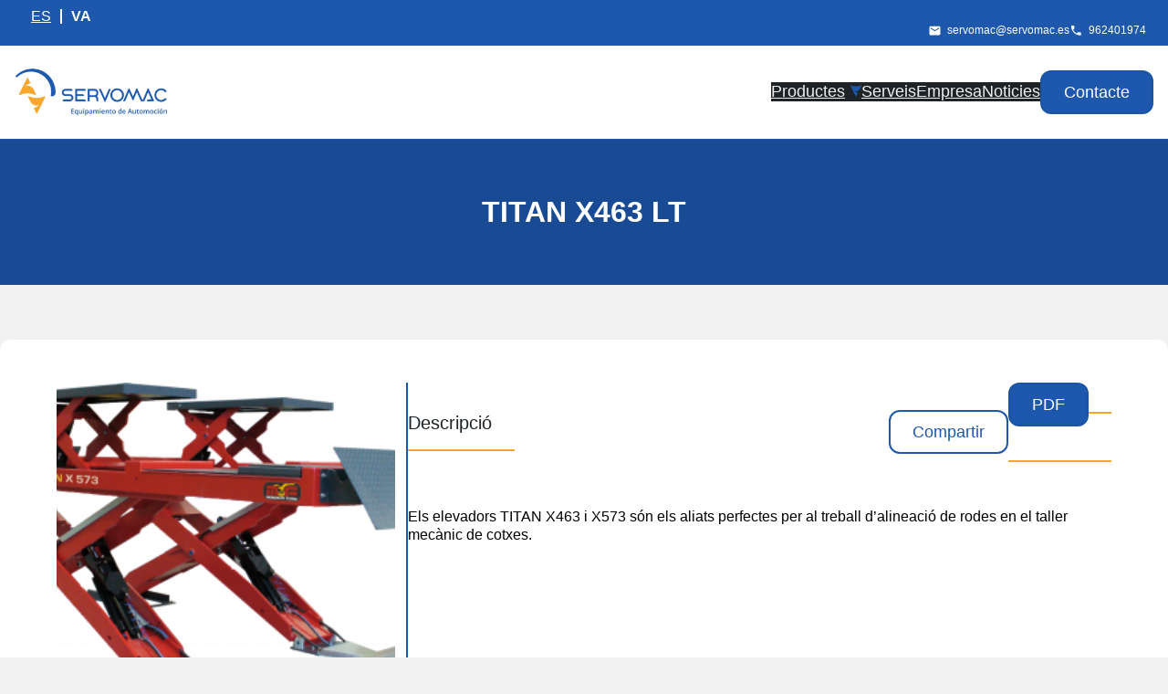

--- FILE ---
content_type: text/html; charset=UTF-8
request_url: https://www.servomac.es/ca/producto/titan-x463-lt/
body_size: 36332
content:
<!DOCTYPE html>
<html lang="ca" prefix="og: https://ogp.me/ns#">
<head><meta charset="UTF-8" /><script>if(navigator.userAgent.match(/MSIE|Internet Explorer/i)||navigator.userAgent.match(/Trident\/7\..*?rv:11/i)){var href=document.location.href;if(!href.match(/[?&]nowprocket/)){if(href.indexOf("?")==-1){if(href.indexOf("#")==-1){document.location.href=href+"?nowprocket=1"}else{document.location.href=href.replace("#","?nowprocket=1#")}}else{if(href.indexOf("#")==-1){document.location.href=href+"&nowprocket=1"}else{document.location.href=href.replace("#","&nowprocket=1#")}}}}</script><script>(()=>{class RocketLazyLoadScripts{constructor(){this.v="2.0.4",this.userEvents=["keydown","keyup","mousedown","mouseup","mousemove","mouseover","mouseout","touchmove","touchstart","touchend","touchcancel","wheel","click","dblclick","input"],this.attributeEvents=["onblur","onclick","oncontextmenu","ondblclick","onfocus","onmousedown","onmouseenter","onmouseleave","onmousemove","onmouseout","onmouseover","onmouseup","onmousewheel","onscroll","onsubmit"]}async t(){this.i(),this.o(),/iP(ad|hone)/.test(navigator.userAgent)&&this.h(),this.u(),this.l(this),this.m(),this.k(this),this.p(this),this._(),await Promise.all([this.R(),this.L()]),this.lastBreath=Date.now(),this.S(this),this.P(),this.D(),this.O(),this.M(),await this.C(this.delayedScripts.normal),await this.C(this.delayedScripts.defer),await this.C(this.delayedScripts.async),await this.T(),await this.F(),await this.j(),await this.A(),window.dispatchEvent(new Event("rocket-allScriptsLoaded")),this.everythingLoaded=!0,this.lastTouchEnd&&await new Promise(t=>setTimeout(t,500-Date.now()+this.lastTouchEnd)),this.I(),this.H(),this.U(),this.W()}i(){this.CSPIssue=sessionStorage.getItem("rocketCSPIssue"),document.addEventListener("securitypolicyviolation",t=>{this.CSPIssue||"script-src-elem"!==t.violatedDirective||"data"!==t.blockedURI||(this.CSPIssue=!0,sessionStorage.setItem("rocketCSPIssue",!0))},{isRocket:!0})}o(){window.addEventListener("pageshow",t=>{this.persisted=t.persisted,this.realWindowLoadedFired=!0},{isRocket:!0}),window.addEventListener("pagehide",()=>{this.onFirstUserAction=null},{isRocket:!0})}h(){let t;function e(e){t=e}window.addEventListener("touchstart",e,{isRocket:!0}),window.addEventListener("touchend",function i(o){o.changedTouches[0]&&t.changedTouches[0]&&Math.abs(o.changedTouches[0].pageX-t.changedTouches[0].pageX)<10&&Math.abs(o.changedTouches[0].pageY-t.changedTouches[0].pageY)<10&&o.timeStamp-t.timeStamp<200&&(window.removeEventListener("touchstart",e,{isRocket:!0}),window.removeEventListener("touchend",i,{isRocket:!0}),"INPUT"===o.target.tagName&&"text"===o.target.type||(o.target.dispatchEvent(new TouchEvent("touchend",{target:o.target,bubbles:!0})),o.target.dispatchEvent(new MouseEvent("mouseover",{target:o.target,bubbles:!0})),o.target.dispatchEvent(new PointerEvent("click",{target:o.target,bubbles:!0,cancelable:!0,detail:1,clientX:o.changedTouches[0].clientX,clientY:o.changedTouches[0].clientY})),event.preventDefault()))},{isRocket:!0})}q(t){this.userActionTriggered||("mousemove"!==t.type||this.firstMousemoveIgnored?"keyup"===t.type||"mouseover"===t.type||"mouseout"===t.type||(this.userActionTriggered=!0,this.onFirstUserAction&&this.onFirstUserAction()):this.firstMousemoveIgnored=!0),"click"===t.type&&t.preventDefault(),t.stopPropagation(),t.stopImmediatePropagation(),"touchstart"===this.lastEvent&&"touchend"===t.type&&(this.lastTouchEnd=Date.now()),"click"===t.type&&(this.lastTouchEnd=0),this.lastEvent=t.type,t.composedPath&&t.composedPath()[0].getRootNode()instanceof ShadowRoot&&(t.rocketTarget=t.composedPath()[0]),this.savedUserEvents.push(t)}u(){this.savedUserEvents=[],this.userEventHandler=this.q.bind(this),this.userEvents.forEach(t=>window.addEventListener(t,this.userEventHandler,{passive:!1,isRocket:!0})),document.addEventListener("visibilitychange",this.userEventHandler,{isRocket:!0})}U(){this.userEvents.forEach(t=>window.removeEventListener(t,this.userEventHandler,{passive:!1,isRocket:!0})),document.removeEventListener("visibilitychange",this.userEventHandler,{isRocket:!0}),this.savedUserEvents.forEach(t=>{(t.rocketTarget||t.target).dispatchEvent(new window[t.constructor.name](t.type,t))})}m(){const t="return false",e=Array.from(this.attributeEvents,t=>"data-rocket-"+t),i="["+this.attributeEvents.join("],[")+"]",o="[data-rocket-"+this.attributeEvents.join("],[data-rocket-")+"]",s=(e,i,o)=>{o&&o!==t&&(e.setAttribute("data-rocket-"+i,o),e["rocket"+i]=new Function("event",o),e.setAttribute(i,t))};new MutationObserver(t=>{for(const n of t)"attributes"===n.type&&(n.attributeName.startsWith("data-rocket-")||this.everythingLoaded?n.attributeName.startsWith("data-rocket-")&&this.everythingLoaded&&this.N(n.target,n.attributeName.substring(12)):s(n.target,n.attributeName,n.target.getAttribute(n.attributeName))),"childList"===n.type&&n.addedNodes.forEach(t=>{if(t.nodeType===Node.ELEMENT_NODE)if(this.everythingLoaded)for(const i of[t,...t.querySelectorAll(o)])for(const t of i.getAttributeNames())e.includes(t)&&this.N(i,t.substring(12));else for(const e of[t,...t.querySelectorAll(i)])for(const t of e.getAttributeNames())this.attributeEvents.includes(t)&&s(e,t,e.getAttribute(t))})}).observe(document,{subtree:!0,childList:!0,attributeFilter:[...this.attributeEvents,...e]})}I(){this.attributeEvents.forEach(t=>{document.querySelectorAll("[data-rocket-"+t+"]").forEach(e=>{this.N(e,t)})})}N(t,e){const i=t.getAttribute("data-rocket-"+e);i&&(t.setAttribute(e,i),t.removeAttribute("data-rocket-"+e))}k(t){Object.defineProperty(HTMLElement.prototype,"onclick",{get(){return this.rocketonclick||null},set(e){this.rocketonclick=e,this.setAttribute(t.everythingLoaded?"onclick":"data-rocket-onclick","this.rocketonclick(event)")}})}S(t){function e(e,i){let o=e[i];e[i]=null,Object.defineProperty(e,i,{get:()=>o,set(s){t.everythingLoaded?o=s:e["rocket"+i]=o=s}})}e(document,"onreadystatechange"),e(window,"onload"),e(window,"onpageshow");try{Object.defineProperty(document,"readyState",{get:()=>t.rocketReadyState,set(e){t.rocketReadyState=e},configurable:!0}),document.readyState="loading"}catch(t){console.log("WPRocket DJE readyState conflict, bypassing")}}l(t){this.originalAddEventListener=EventTarget.prototype.addEventListener,this.originalRemoveEventListener=EventTarget.prototype.removeEventListener,this.savedEventListeners=[],EventTarget.prototype.addEventListener=function(e,i,o){o&&o.isRocket||!t.B(e,this)&&!t.userEvents.includes(e)||t.B(e,this)&&!t.userActionTriggered||e.startsWith("rocket-")||t.everythingLoaded?t.originalAddEventListener.call(this,e,i,o):(t.savedEventListeners.push({target:this,remove:!1,type:e,func:i,options:o}),"mouseenter"!==e&&"mouseleave"!==e||t.originalAddEventListener.call(this,e,t.savedUserEvents.push,o))},EventTarget.prototype.removeEventListener=function(e,i,o){o&&o.isRocket||!t.B(e,this)&&!t.userEvents.includes(e)||t.B(e,this)&&!t.userActionTriggered||e.startsWith("rocket-")||t.everythingLoaded?t.originalRemoveEventListener.call(this,e,i,o):t.savedEventListeners.push({target:this,remove:!0,type:e,func:i,options:o})}}J(t,e){this.savedEventListeners=this.savedEventListeners.filter(i=>{let o=i.type,s=i.target||window;return e!==o||t!==s||(this.B(o,s)&&(i.type="rocket-"+o),this.$(i),!1)})}H(){EventTarget.prototype.addEventListener=this.originalAddEventListener,EventTarget.prototype.removeEventListener=this.originalRemoveEventListener,this.savedEventListeners.forEach(t=>this.$(t))}$(t){t.remove?this.originalRemoveEventListener.call(t.target,t.type,t.func,t.options):this.originalAddEventListener.call(t.target,t.type,t.func,t.options)}p(t){let e;function i(e){return t.everythingLoaded?e:e.split(" ").map(t=>"load"===t||t.startsWith("load.")?"rocket-jquery-load":t).join(" ")}function o(o){function s(e){const s=o.fn[e];o.fn[e]=o.fn.init.prototype[e]=function(){return this[0]===window&&t.userActionTriggered&&("string"==typeof arguments[0]||arguments[0]instanceof String?arguments[0]=i(arguments[0]):"object"==typeof arguments[0]&&Object.keys(arguments[0]).forEach(t=>{const e=arguments[0][t];delete arguments[0][t],arguments[0][i(t)]=e})),s.apply(this,arguments),this}}if(o&&o.fn&&!t.allJQueries.includes(o)){const e={DOMContentLoaded:[],"rocket-DOMContentLoaded":[]};for(const t in e)document.addEventListener(t,()=>{e[t].forEach(t=>t())},{isRocket:!0});o.fn.ready=o.fn.init.prototype.ready=function(i){function s(){parseInt(o.fn.jquery)>2?setTimeout(()=>i.bind(document)(o)):i.bind(document)(o)}return"function"==typeof i&&(t.realDomReadyFired?!t.userActionTriggered||t.fauxDomReadyFired?s():e["rocket-DOMContentLoaded"].push(s):e.DOMContentLoaded.push(s)),o([])},s("on"),s("one"),s("off"),t.allJQueries.push(o)}e=o}t.allJQueries=[],o(window.jQuery),Object.defineProperty(window,"jQuery",{get:()=>e,set(t){o(t)}})}P(){const t=new Map;document.write=document.writeln=function(e){const i=document.currentScript,o=document.createRange(),s=i.parentElement;let n=t.get(i);void 0===n&&(n=i.nextSibling,t.set(i,n));const c=document.createDocumentFragment();o.setStart(c,0),c.appendChild(o.createContextualFragment(e)),s.insertBefore(c,n)}}async R(){return new Promise(t=>{this.userActionTriggered?t():this.onFirstUserAction=t})}async L(){return new Promise(t=>{document.addEventListener("DOMContentLoaded",()=>{this.realDomReadyFired=!0,t()},{isRocket:!0})})}async j(){return this.realWindowLoadedFired?Promise.resolve():new Promise(t=>{window.addEventListener("load",t,{isRocket:!0})})}M(){this.pendingScripts=[];this.scriptsMutationObserver=new MutationObserver(t=>{for(const e of t)e.addedNodes.forEach(t=>{"SCRIPT"!==t.tagName||t.noModule||t.isWPRocket||this.pendingScripts.push({script:t,promise:new Promise(e=>{const i=()=>{const i=this.pendingScripts.findIndex(e=>e.script===t);i>=0&&this.pendingScripts.splice(i,1),e()};t.addEventListener("load",i,{isRocket:!0}),t.addEventListener("error",i,{isRocket:!0}),setTimeout(i,1e3)})})})}),this.scriptsMutationObserver.observe(document,{childList:!0,subtree:!0})}async F(){await this.X(),this.pendingScripts.length?(await this.pendingScripts[0].promise,await this.F()):this.scriptsMutationObserver.disconnect()}D(){this.delayedScripts={normal:[],async:[],defer:[]},document.querySelectorAll("script[type$=rocketlazyloadscript]").forEach(t=>{t.hasAttribute("data-rocket-src")?t.hasAttribute("async")&&!1!==t.async?this.delayedScripts.async.push(t):t.hasAttribute("defer")&&!1!==t.defer||"module"===t.getAttribute("data-rocket-type")?this.delayedScripts.defer.push(t):this.delayedScripts.normal.push(t):this.delayedScripts.normal.push(t)})}async _(){await this.L();let t=[];document.querySelectorAll("script[type$=rocketlazyloadscript][data-rocket-src]").forEach(e=>{let i=e.getAttribute("data-rocket-src");if(i&&!i.startsWith("data:")){i.startsWith("//")&&(i=location.protocol+i);try{const o=new URL(i).origin;o!==location.origin&&t.push({src:o,crossOrigin:e.crossOrigin||"module"===e.getAttribute("data-rocket-type")})}catch(t){}}}),t=[...new Map(t.map(t=>[JSON.stringify(t),t])).values()],this.Y(t,"preconnect")}async G(t){if(await this.K(),!0!==t.noModule||!("noModule"in HTMLScriptElement.prototype))return new Promise(e=>{let i;function o(){(i||t).setAttribute("data-rocket-status","executed"),e()}try{if(navigator.userAgent.includes("Firefox/")||""===navigator.vendor||this.CSPIssue)i=document.createElement("script"),[...t.attributes].forEach(t=>{let e=t.nodeName;"type"!==e&&("data-rocket-type"===e&&(e="type"),"data-rocket-src"===e&&(e="src"),i.setAttribute(e,t.nodeValue))}),t.text&&(i.text=t.text),t.nonce&&(i.nonce=t.nonce),i.hasAttribute("src")?(i.addEventListener("load",o,{isRocket:!0}),i.addEventListener("error",()=>{i.setAttribute("data-rocket-status","failed-network"),e()},{isRocket:!0}),setTimeout(()=>{i.isConnected||e()},1)):(i.text=t.text,o()),i.isWPRocket=!0,t.parentNode.replaceChild(i,t);else{const i=t.getAttribute("data-rocket-type"),s=t.getAttribute("data-rocket-src");i?(t.type=i,t.removeAttribute("data-rocket-type")):t.removeAttribute("type"),t.addEventListener("load",o,{isRocket:!0}),t.addEventListener("error",i=>{this.CSPIssue&&i.target.src.startsWith("data:")?(console.log("WPRocket: CSP fallback activated"),t.removeAttribute("src"),this.G(t).then(e)):(t.setAttribute("data-rocket-status","failed-network"),e())},{isRocket:!0}),s?(t.fetchPriority="high",t.removeAttribute("data-rocket-src"),t.src=s):t.src="data:text/javascript;base64,"+window.btoa(unescape(encodeURIComponent(t.text)))}}catch(i){t.setAttribute("data-rocket-status","failed-transform"),e()}});t.setAttribute("data-rocket-status","skipped")}async C(t){const e=t.shift();return e?(e.isConnected&&await this.G(e),this.C(t)):Promise.resolve()}O(){this.Y([...this.delayedScripts.normal,...this.delayedScripts.defer,...this.delayedScripts.async],"preload")}Y(t,e){this.trash=this.trash||[];let i=!0;var o=document.createDocumentFragment();t.forEach(t=>{const s=t.getAttribute&&t.getAttribute("data-rocket-src")||t.src;if(s&&!s.startsWith("data:")){const n=document.createElement("link");n.href=s,n.rel=e,"preconnect"!==e&&(n.as="script",n.fetchPriority=i?"high":"low"),t.getAttribute&&"module"===t.getAttribute("data-rocket-type")&&(n.crossOrigin=!0),t.crossOrigin&&(n.crossOrigin=t.crossOrigin),t.integrity&&(n.integrity=t.integrity),t.nonce&&(n.nonce=t.nonce),o.appendChild(n),this.trash.push(n),i=!1}}),document.head.appendChild(o)}W(){this.trash.forEach(t=>t.remove())}async T(){try{document.readyState="interactive"}catch(t){}this.fauxDomReadyFired=!0;try{await this.K(),this.J(document,"readystatechange"),document.dispatchEvent(new Event("rocket-readystatechange")),await this.K(),document.rocketonreadystatechange&&document.rocketonreadystatechange(),await this.K(),this.J(document,"DOMContentLoaded"),document.dispatchEvent(new Event("rocket-DOMContentLoaded")),await this.K(),this.J(window,"DOMContentLoaded"),window.dispatchEvent(new Event("rocket-DOMContentLoaded"))}catch(t){console.error(t)}}async A(){try{document.readyState="complete"}catch(t){}try{await this.K(),this.J(document,"readystatechange"),document.dispatchEvent(new Event("rocket-readystatechange")),await this.K(),document.rocketonreadystatechange&&document.rocketonreadystatechange(),await this.K(),this.J(window,"load"),window.dispatchEvent(new Event("rocket-load")),await this.K(),window.rocketonload&&window.rocketonload(),await this.K(),this.allJQueries.forEach(t=>t(window).trigger("rocket-jquery-load")),await this.K(),this.J(window,"pageshow");const t=new Event("rocket-pageshow");t.persisted=this.persisted,window.dispatchEvent(t),await this.K(),window.rocketonpageshow&&window.rocketonpageshow({persisted:this.persisted})}catch(t){console.error(t)}}async K(){Date.now()-this.lastBreath>45&&(await this.X(),this.lastBreath=Date.now())}async X(){return document.hidden?new Promise(t=>setTimeout(t)):new Promise(t=>requestAnimationFrame(t))}B(t,e){return e===document&&"readystatechange"===t||(e===document&&"DOMContentLoaded"===t||(e===window&&"DOMContentLoaded"===t||(e===window&&"load"===t||e===window&&"pageshow"===t)))}static run(){(new RocketLazyLoadScripts).t()}}RocketLazyLoadScripts.run()})();</script>
	
	<meta name="viewport" content="width=device-width, initial-scale=1" />
<script data-minify="1" id="cookieyes" type="text/javascript" src="https://www.servomac.es/wp-content/cache/min/1/client_data/b67162666847d65a0c818938/script.js?ver=1705057269" data-rocket-defer defer></script>
<!-- Search Engine Optimization by Rank Math - https://rankmath.com/ -->
<meta name="description" content="L&#039;electrònica de control de l&#039;elevador de vehicles compta amb una pantalla alfanumèrica amb diverses funcions per a l&#039;usuari, entre les quals es troba la"/>
<meta name="robots" content="follow, index, max-snippet:-1, max-video-preview:-1, max-image-preview:large"/>
<link rel="canonical" href="https://www.servomac.es/ca/producto/titan-x463-lt/" />
<meta property="og:locale" content="ca_ES" />
<meta property="og:type" content="article" />
<meta property="og:title" content="TITAN X463 LT - Servomac" />
<meta property="og:description" content="L&#039;electrònica de control de l&#039;elevador de vehicles compta amb una pantalla alfanumèrica amb diverses funcions per a l&#039;usuari, entre les quals es troba la" />
<meta property="og:url" content="https://www.servomac.es/ca/producto/titan-x463-lt/" />
<meta property="og:site_name" content="Servomac - Tecnología de Automoción - Maquinaria y equipamiento de Taller" />
<meta property="article:publisher" content="https://es-es.facebook.com/Servomac-Equips-722482574495309/" />
<meta property="og:updated_time" content="2023-03-14T12:48:16+01:00" />
<meta property="og:image" content="https://www.servomac.es/wp-content/uploads/2023/03/TITAN_573_LT-500x248-1.png" />
<meta property="og:image:secure_url" content="https://www.servomac.es/wp-content/uploads/2023/03/TITAN_573_LT-500x248-1.png" />
<meta property="og:image:width" content="500" />
<meta property="og:image:height" content="248" />
<meta property="og:image:alt" content="TITAN X463 LT" />
<meta property="og:image:type" content="image/png" />
<meta name="twitter:card" content="summary_large_image" />
<meta name="twitter:title" content="TITAN X463 LT - Servomac" />
<meta name="twitter:description" content="L&#039;electrònica de control de l&#039;elevador de vehicles compta amb una pantalla alfanumèrica amb diverses funcions per a l&#039;usuari, entre les quals es troba la" />
<meta name="twitter:site" content="@servomacequips" />
<meta name="twitter:creator" content="@servomacequips" />
<meta name="twitter:image" content="https://www.servomac.es/wp-content/uploads/2023/03/TITAN_573_LT-500x248-1.png" />
<!-- /Rank Math WordPress SEO plugin -->

<title>TITAN X463 LT - Servomac</title>
<link data-rocket-preload as="style" href="https://fonts.googleapis.com/css2?family=Exo+2%3Aital%2Cwght%400%2C300%3B0%2C400%3B0%2C500%3B0%2C600%3B0%2C700%3B1%2C300%3B1%2C400%3B1%2C500%3B1%2C600%3B1%2C700&#038;ver=6.9&#038;display=swap" rel="preload">
<link href="https://fonts.googleapis.com/css2?family=Exo+2%3Aital%2Cwght%400%2C300%3B0%2C400%3B0%2C500%3B0%2C600%3B0%2C700%3B1%2C300%3B1%2C400%3B1%2C500%3B1%2C600%3B1%2C700&#038;ver=6.9&#038;display=swap" media="print" onload="this.media=&#039;all&#039;" rel="stylesheet">
<noscript><link rel="stylesheet" href="https://fonts.googleapis.com/css2?family=Exo+2%3Aital%2Cwght%400%2C300%3B0%2C400%3B0%2C500%3B0%2C600%3B0%2C700%3B1%2C300%3B1%2C400%3B1%2C500%3B1%2C600%3B1%2C700&#038;ver=6.9&#038;display=swap"></noscript>
<link crossorigin data-rocket-preload as="font" href="https://fonts.gstatic.com/s/exo2/v20/7cHov4okm5zmbtYtG-Ec5UIo.woff2" rel="preload">
<link crossorigin data-rocket-preload as="font" href="https://fonts.gstatic.com/s/exo2/v20/7cHov4okm5zmbtYtG-gc5UIo.woff2" rel="preload">
<link crossorigin data-rocket-preload as="font" href="https://fonts.gstatic.com/s/exo2/v20/7cHov4okm5zmbtYtG-Mc5UIo.woff2" rel="preload">
<link crossorigin data-rocket-preload as="font" href="https://fonts.gstatic.com/s/exo2/v20/7cHov4okm5zmbtYtG-Ic5UIo.woff2" rel="preload">
<link crossorigin data-rocket-preload as="font" href="https://fonts.gstatic.com/s/exo2/v20/7cHov4okm5zmbtYtG-wc5Q.woff2" rel="preload">
<link crossorigin data-rocket-preload as="font" href="https://fonts.gstatic.com/s/exo2/v20/7cHmv4okm5zmbtYlK-4E4Q.woff2" rel="preload">
<link crossorigin data-rocket-preload as="font" href="https://fonts.gstatic.com/s/exo2/v20/7cHmv4okm5zmbtYsK-4E4Q.woff2" rel="preload">
<link crossorigin data-rocket-preload as="font" href="https://fonts.gstatic.com/s/exo2/v20/7cHmv4okm5zmbtYnK-4E4Q.woff2" rel="preload">
<link crossorigin data-rocket-preload as="font" href="https://fonts.gstatic.com/s/exo2/v20/7cHmv4okm5zmbtYmK-4E4Q.woff2" rel="preload">
<link crossorigin data-rocket-preload as="font" href="https://fonts.gstatic.com/s/exo2/v20/7cHmv4okm5zmbtYoK-4.woff2" rel="preload">
<style id="wpr-usedcss">p.has-background{padding:1.25em 2.375em}:where(p.has-text-color:not(.has-link-color)) a{color:inherit}.wp-block-group{box-sizing:border-box}:where(.wp-block-group.has-background){padding:1.25em 2.375em}.wp-block-cover{align-items:center;background-position:50%;box-sizing:border-box;display:flex;justify-content:center;min-height:430px;padding:1em;position:relative}.wp-block-cover .has-background-dim:not([class*=-background-color]),.wp-block-cover.has-background-dim:not([class*=-background-color]){background-color:#000}.wp-block-cover.has-background-dim:before{background-color:inherit;content:""}.wp-block-cover .wp-block-cover__background,.wp-block-cover.has-background-dim:not(.has-background-gradient):before{bottom:0;left:0;opacity:.5;position:absolute;right:0;top:0;z-index:1}.wp-block-cover.has-background-dim.has-background-dim-100 .wp-block-cover__background,.wp-block-cover.has-background-dim.has-background-dim-100:not(.has-background-gradient):before{opacity:1}.wp-block-cover .wp-block-cover__background.has-background-dim.has-background-dim-100{opacity:1}.wp-block-cover:after{content:"";display:block;font-size:0;min-height:inherit}@supports (position:sticky){.wp-block-cover:after{content:none}}.wp-block-cover.aligncenter{display:flex}.wp-block-cover .wp-block-cover__inner-container{color:#fff;width:100%;z-index:1}.wp-block-cover h1:not(.has-text-color),.wp-block-cover h2:not(.has-text-color),.wp-block-cover h3:not(.has-text-color),.wp-block-cover h4:not(.has-text-color),.wp-block-cover h5:not(.has-text-color),.wp-block-cover h6:not(.has-text-color),.wp-block-cover p:not(.has-text-color){color:inherit}.wp-block-site-logo{box-sizing:border-box;line-height:0}.wp-block-site-logo a{display:inline-block}.wp-block-site-logo img{height:auto;max-width:100%}.wp-block-site-logo a,.wp-block-site-logo img{border-radius:inherit}.wp-block-site-logo.aligncenter{margin-left:auto;margin-right:auto;text-align:center}.wp-block-site-logo{margin-top:0;margin-right:0;margin-bottom:0;margin-left:0;padding-top:0;padding-right:0;padding-bottom:0;padding-left:0}.wp-block-navigation .wp-block-navigation-item__label{overflow-wrap:break-word;word-break:normal}.wp-block-navigation{--navigation-layout-justification-setting:flex-start;--navigation-layout-direction:row;--navigation-layout-wrap:wrap;--navigation-layout-justify:flex-start;--navigation-layout-align:center;position:relative}.wp-block-navigation ul{margin-bottom:0;margin-left:0;margin-top:0;padding-left:0}.wp-block-navigation ul,.wp-block-navigation ul li{list-style:none;padding:0}.wp-block-navigation .wp-block-navigation-item{align-items:center;display:flex;position:relative}.wp-block-navigation .wp-block-navigation-item .wp-block-navigation__submenu-container:empty{display:none}.wp-block-navigation .wp-block-navigation-item__content{display:block}.wp-block-navigation .wp-block-navigation-item__content.wp-block-navigation-item__content{color:inherit}.wp-block-navigation:where(:not([class*=has-text-decoration])) a{text-decoration:none}.wp-block-navigation:where(:not([class*=has-text-decoration])) a:active,.wp-block-navigation:where(:not([class*=has-text-decoration])) a:focus{text-decoration:none}.wp-block-navigation .wp-block-navigation__submenu-icon{align-self:center;background-color:inherit;border:none;color:currentColor;display:inline-block;font-size:inherit;height:.6em;line-height:0;margin-left:.25em;padding:0;width:.6em}.wp-block-navigation .wp-block-navigation__submenu-icon svg{stroke:currentColor;display:inline-block;height:inherit;margin-top:.075em;width:inherit}.wp-block-navigation.is-vertical{--navigation-layout-direction:column;--navigation-layout-justify:initial;--navigation-layout-align:flex-start}.wp-block-navigation .has-child .wp-block-navigation__submenu-container{align-items:normal;background-color:inherit;color:inherit;display:flex;flex-direction:column;height:0;left:-1px;opacity:0;overflow:hidden;position:absolute;top:100%;transition:opacity .1s linear;visibility:hidden;width:0;z-index:2}.wp-block-navigation .has-child .wp-block-navigation__submenu-container>.wp-block-navigation-item>.wp-block-navigation-item__content{display:flex;flex-grow:1}.wp-block-navigation .has-child .wp-block-navigation__submenu-container>.wp-block-navigation-item>.wp-block-navigation-item__content .wp-block-navigation__submenu-icon{margin-left:auto;margin-right:0}.wp-block-navigation .has-child .wp-block-navigation__submenu-container .wp-block-navigation-item__content{margin:0}@media (min-width:782px){.wp-block-navigation .has-child .wp-block-navigation__submenu-container .wp-block-navigation__submenu-container{left:100%;top:-1px}.wp-block-navigation .has-child .wp-block-navigation__submenu-container .wp-block-navigation__submenu-container:before{background:0 0;content:"";display:block;height:100%;position:absolute;right:100%;width:.5em}.wp-block-navigation .has-child .wp-block-navigation__submenu-container .wp-block-navigation__submenu-icon{margin-right:.25em}.wp-block-navigation .has-child .wp-block-navigation__submenu-container .wp-block-navigation__submenu-icon svg{transform:rotate(-90deg)}.wp-block-navigation.has-background .has-child .wp-block-navigation__submenu-container .wp-block-navigation__submenu-container{left:100%;top:0}}.wp-block-navigation .has-child:not(.open-on-click):hover>.wp-block-navigation__submenu-container{height:auto;min-width:200px;opacity:1;overflow:visible;visibility:visible;width:auto}.wp-block-navigation .has-child:not(.open-on-click):not(.open-on-hover-click):focus-within>.wp-block-navigation__submenu-container{height:auto;min-width:200px;opacity:1;overflow:visible;visibility:visible;width:auto}.wp-block-navigation .has-child .wp-block-navigation-submenu__toggle[aria-expanded=true]~.wp-block-navigation__submenu-container{height:auto;min-width:200px;opacity:1;overflow:visible;visibility:visible;width:auto}.wp-block-navigation.has-background .has-child .wp-block-navigation__submenu-container{left:0;top:100%}.wp-block-navigation-submenu{display:flex;position:relative}.wp-block-navigation-submenu .wp-block-navigation__submenu-icon svg{stroke:currentColor}button.wp-block-navigation-item__content{background-color:transparent;border:none;color:currentColor;font-family:inherit;font-size:inherit;font-style:inherit;font-weight:inherit;line-height:inherit;text-align:left;text-transform:inherit}.wp-block-navigation-submenu__toggle{cursor:pointer}.wp-block-navigation .wp-block-page-list,.wp-block-navigation__container,.wp-block-navigation__responsive-close,.wp-block-navigation__responsive-container,.wp-block-navigation__responsive-container-content,.wp-block-navigation__responsive-dialog{gap:inherit}:where(.wp-block-navigation.has-background .wp-block-navigation-item a:not(.wp-element-button)),:where(.wp-block-navigation.has-background .wp-block-navigation-submenu a:not(.wp-element-button)){padding:.5em 1em}:where(.wp-block-navigation .wp-block-navigation__submenu-container .wp-block-navigation-item a:not(.wp-element-button)),:where(.wp-block-navigation .wp-block-navigation__submenu-container .wp-block-navigation-submenu a:not(.wp-element-button)),:where(.wp-block-navigation .wp-block-navigation__submenu-container .wp-block-navigation-submenu button.wp-block-navigation-item__content),:where(.wp-block-navigation .wp-block-navigation__submenu-container .wp-block-pages-list__item button.wp-block-navigation-item__content){padding:.5em 1em}.wp-block-navigation:not(.has-background) .wp-block-navigation__submenu-container{background-color:#fff;border:1px solid rgba(0,0,0,.15);color:#000}.wp-block-navigation__container{align-items:var(--navigation-layout-align,initial);display:flex;flex-direction:var(--navigation-layout-direction,initial);flex-wrap:var(--navigation-layout-wrap,wrap);justify-content:var(--navigation-layout-justify,initial);list-style:none;margin:0;padding-left:0}.wp-block-navigation__container .is-responsive{display:none}.wp-block-navigation__container:only-child,.wp-block-page-list:only-child{flex-grow:1}@keyframes overlay-menu__fade-in-animation{0%{opacity:0;transform:translateY(.5em)}to{opacity:1;transform:translateY(0)}}.wp-block-navigation__responsive-container{bottom:0;display:none;left:0;position:fixed;right:0;top:0}.wp-block-navigation__responsive-container .wp-block-navigation-link a{color:inherit}.wp-block-navigation__responsive-container .wp-block-navigation__responsive-container-content{align-items:var(--navigation-layout-align,initial);display:flex;flex-direction:var(--navigation-layout-direction,initial);flex-wrap:var(--navigation-layout-wrap,wrap);justify-content:var(--navigation-layout-justify,initial)}.wp-block-navigation__responsive-container:not(.is-menu-open.is-menu-open){background-color:inherit!important;color:inherit!important}.wp-block-navigation__responsive-container.is-menu-open{animation:.1s ease-out overlay-menu__fade-in-animation;animation-fill-mode:forwards;background-color:inherit;display:flex;flex-direction:column;overflow:auto;padding:var(--wp--style--root--padding-top,2rem) var(--wp--style--root--padding-right,2rem) var(--wp--style--root--padding-bottom,2rem) var(--wp--style--root--padding-left,2rem);z-index:100000}.wp-block-navigation__responsive-container.is-menu-open .wp-block-navigation__responsive-container-content{align-items:var(--navigation-layout-justification-setting,inherit);display:flex;flex-direction:column;flex-wrap:nowrap;overflow:visible;padding-top:calc(2rem + 24px)}.wp-block-navigation__responsive-container.is-menu-open .wp-block-navigation__responsive-container-content,.wp-block-navigation__responsive-container.is-menu-open .wp-block-navigation__responsive-container-content .wp-block-navigation__container,.wp-block-navigation__responsive-container.is-menu-open .wp-block-navigation__responsive-container-content .wp-block-page-list{justify-content:flex-start}.wp-block-navigation__responsive-container.is-menu-open .wp-block-navigation__responsive-container-content .wp-block-navigation__submenu-icon{display:none}.wp-block-navigation__responsive-container.is-menu-open .wp-block-navigation__responsive-container-content .has-child .wp-block-navigation__submenu-container{border:none;height:auto;min-width:200px;opacity:1;overflow:initial;padding-left:2rem;padding-right:2rem;position:static;visibility:visible;width:auto}.wp-block-navigation__responsive-container.is-menu-open .wp-block-navigation__responsive-container-content .wp-block-navigation__container,.wp-block-navigation__responsive-container.is-menu-open .wp-block-navigation__responsive-container-content .wp-block-navigation__submenu-container{gap:inherit}.wp-block-navigation__responsive-container.is-menu-open .wp-block-navigation__responsive-container-content .wp-block-navigation__submenu-container{padding-top:var(--wp--style--block-gap,2em)}.wp-block-navigation__responsive-container.is-menu-open .wp-block-navigation__responsive-container-content .wp-block-navigation-item__content{padding:0}.wp-block-navigation__responsive-container.is-menu-open .wp-block-navigation__responsive-container-content .wp-block-navigation-item,.wp-block-navigation__responsive-container.is-menu-open .wp-block-navigation__responsive-container-content .wp-block-navigation__container,.wp-block-navigation__responsive-container.is-menu-open .wp-block-navigation__responsive-container-content .wp-block-page-list{align-items:var(--navigation-layout-justification-setting,initial);display:flex;flex-direction:column}.wp-block-navigation__responsive-container.is-menu-open .wp-block-navigation-item,.wp-block-navigation__responsive-container.is-menu-open .wp-block-navigation-item .wp-block-navigation__submenu-container,.wp-block-navigation__responsive-container.is-menu-open .wp-block-page-list{background:0 0!important;color:inherit!important}.wp-block-navigation__responsive-container.is-menu-open .wp-block-navigation__submenu-container.wp-block-navigation__submenu-container.wp-block-navigation__submenu-container.wp-block-navigation__submenu-container{left:auto;right:auto}.wp-block-navigation:not(.has-background) .wp-block-navigation__responsive-container.is-menu-open{background-color:#fff;color:#000}.wp-block-navigation__responsive-container-close,.wp-block-navigation__responsive-container-open{background:0 0;border:none;color:currentColor;cursor:pointer;margin:0;padding:0;text-transform:inherit;vertical-align:middle}.wp-block-navigation__responsive-container-close svg,.wp-block-navigation__responsive-container-open svg{fill:currentColor;display:block;height:24px;pointer-events:none;width:24px}.wp-block-navigation__responsive-container-open{display:flex}.wp-block-navigation__responsive-container-open.wp-block-navigation__responsive-container-open.wp-block-navigation__responsive-container-open{font-family:inherit;font-size:inherit;font-weight:inherit}@media (min-width:600px){.wp-block-navigation__responsive-container:not(.hidden-by-default):not(.is-menu-open){background-color:inherit;display:block;position:relative;width:100%;z-index:auto}.wp-block-navigation__responsive-container:not(.hidden-by-default):not(.is-menu-open) .wp-block-navigation__responsive-container-close{display:none}.wp-block-navigation__responsive-container.is-menu-open .wp-block-navigation__submenu-container.wp-block-navigation__submenu-container.wp-block-navigation__submenu-container.wp-block-navigation__submenu-container{left:0}.wp-block-navigation__responsive-container-open:not(.always-shown){display:none}}.wp-block-navigation__responsive-container-close{position:absolute;right:0;top:0;z-index:2}.wp-block-navigation__responsive-container-close.wp-block-navigation__responsive-container-close.wp-block-navigation__responsive-container-close{font-family:inherit;font-size:inherit;font-weight:inherit}.wp-block-navigation__responsive-close{margin-left:auto;margin-right:auto;max-width:var(--wp--style--global--wide-size,100%);width:100%}.wp-block-navigation__responsive-close:focus{outline:0}.is-menu-open .wp-block-navigation__responsive-close,.is-menu-open .wp-block-navigation__responsive-container-content,.is-menu-open .wp-block-navigation__responsive-dialog{box-sizing:border-box}.wp-block-navigation__responsive-dialog{position:relative}html.has-modal-open{overflow:hidden}.wp-block-navigation a:where(:not(.wp-element-button)){color:inherit}.wp-block-button__link{box-sizing:border-box;cursor:pointer;display:inline-block;text-align:center;word-break:break-word}.wp-block-button__link.aligncenter{text-align:center}:where(.wp-block-button__link){border-radius:9999px;box-shadow:none;padding:calc(.667em + 2px) calc(1.333em + 2px);text-decoration:none}.wp-block-button[style*=text-decoration] .wp-block-button__link{text-decoration:inherit}.wp-block-button .wp-block-button__link{background-color:#1d58ad;border-radius:12px;border-color:var(--wp--custom--button-border-color);border-width:2px;border-style:solid;color:var(--wp--preset--color--white);font-size:var(--wp--preset--font-size--small);font-style:normal;font-weight:500;padding-top:12px;padding-right:24px;padding-bottom:12px;padding-left:24px}.wp-block-button__link{box-shadow:var(--wp--custom--small-button-shadow)}.wp-block-button__link:focus,.wp-block-button__link:hover{color:var(--wp--preset--color--foreground);filter:brightness(94%)!important;box-shadow:var(--wp--custom--small-button-shadow)}.wp-block-button__link:active{box-shadow:var(--wp--custom--button-highlight);filter:brightness(93%)!important;margin-top:1px;margin-bottom:-1px}.wp-block-button__link:active,.wp-block-button__link:visited{border-color:rgba(0,0,0,.05);color:var(--wp--preset--color--foreground)}.wp-block-button__link:visited{background-color:initial;box-shadow:var(--wp--custom--small-button-shadow)}.wp-block-buttons>.wp-block-button{margin-top:.5em}.wp-block-button__link svg{vertical-align:middle;fill:currentColor}.wp-block-buttons.is-vertical{flex-direction:column}.wp-block-buttons.is-vertical>.wp-block-button:last-child{margin-bottom:0}.wp-block-buttons>.wp-block-button{display:inline-block;margin:0}.wp-block-buttons.is-content-justification-left{justify-content:flex-start}.wp-block-buttons.is-content-justification-left.is-vertical{align-items:flex-start}.wp-block-buttons.is-content-justification-center{justify-content:center}.wp-block-buttons.is-content-justification-center.is-vertical{align-items:center}.wp-block-buttons.is-content-justification-right{justify-content:flex-end}.wp-block-buttons.is-content-justification-right.is-vertical{align-items:flex-end}.wp-block-buttons.is-content-justification-space-between{justify-content:space-between}.wp-block-buttons.aligncenter{text-align:center}.wp-block-buttons:not(.is-content-justification-space-between,.is-content-justification-right,.is-content-justification-left,.is-content-justification-center) .wp-block-button.aligncenter{margin-left:auto;margin-right:auto;width:100%}.wp-block-buttons[style*=text-decoration] .wp-block-button,.wp-block-buttons[style*=text-decoration] .wp-block-button__link{text-decoration:inherit}.wp-block-button.aligncenter{text-align:center}.wp-block-buttons{font-family:var(--wp--preset--font-family--system);font-size:20px}.wp-block-template-part.has-background{margin-bottom:0;margin-top:0;padding:1.25em 2.375em}.wp-block-post-title{box-sizing:border-box;word-break:break-word}.wp-block-post-title a{display:inline-block}.wp-block-post-featured-image{margin-left:0;margin-right:0}.wp-block-post-featured-image a{display:block}.wp-block-post-featured-image img{box-sizing:border-box;height:auto;max-width:100%;vertical-align:bottom;width:100%}.wp-block-post-featured-image.alignfull img,.wp-block-post-featured-image.alignwide img{width:100%}.wp-block-post-featured-image{position:relative}.wp-block-post-terms{box-sizing:border-box}.wp-block-post-terms .wp-block-post-terms__separator{white-space:pre-wrap}.wp-block-post-terms{font-size:var(--wp--preset--font-size--extra-small);text-transform:capitalize}.wp-block-columns{align-items:normal!important;box-sizing:border-box;display:flex;flex-wrap:wrap!important;margin-bottom:1.75em}@media (min-width:782px){.wp-block-columns{flex-wrap:nowrap!important}}@media (max-width:781px){.wp-block-columns:not(.is-not-stacked-on-mobile)>.wp-block-column{flex-basis:100%!important}}@media (min-width:782px){.wp-block-columns:not(.is-not-stacked-on-mobile)>.wp-block-column{flex-basis:0;flex-grow:1}.wp-block-columns:not(.is-not-stacked-on-mobile)>.wp-block-column[style*=flex-basis]{flex-grow:0}}:where(.wp-block-columns.has-background){padding:1.25em 2.375em}.wp-block-column{flex-grow:1;min-width:0;overflow-wrap:break-word;word-break:break-word}h1.has-background,h2.has-background,h3.has-background,h4.has-background,h5.has-background,h6.has-background{padding:1.25em 2.375em}.wp-block-image img{height:auto;max-width:100%;vertical-align:bottom}.wp-block-image img{box-sizing:border-box}.wp-block-image.aligncenter{text-align:center}.wp-block-image.alignfull img,.wp-block-image.alignwide img{height:auto;width:100%}.wp-block-image .aligncenter,.wp-block-image.aligncenter{display:table}.wp-block-image .aligncenter>figcaption,.wp-block-image.aligncenter>figcaption{caption-side:bottom;display:table-caption}.wp-block-image .aligncenter{margin-left:auto;margin-right:auto}.wp-block-image figcaption{margin-bottom:1em;margin-top:.5em}.wp-block-image :where(.has-border-color){border-style:solid}.wp-block-image :where([style*=border-top-color]){border-top-style:solid}.wp-block-image :where([style*=border-right-color]){border-right-style:solid}.wp-block-image :where([style*=border-bottom-color]){border-bottom-style:solid}.wp-block-image :where([style*=border-left-color]){border-left-style:solid}.wp-block-image :where([style*=border-width]){border-style:solid}.wp-block-image :where([style*=border-top-width]){border-top-style:solid}.wp-block-image :where([style*=border-right-width]){border-right-style:solid}.wp-block-image :where([style*=border-bottom-width]){border-bottom-style:solid}.wp-block-image :where([style*=border-left-width]){border-left-style:solid}.wp-block-image figure{margin:0}.wp-block-image figcaption{color:#555;font-size:13px;text-align:center}.wp-block-image{margin:0 0 1em}.wp-block-social-links{background:0 0;box-sizing:border-box;margin-left:0;padding-left:0;padding-right:0;text-indent:0}.wp-block-social-links .wp-social-link a,.wp-block-social-links .wp-social-link a:hover{border-bottom:0;box-shadow:none;text-decoration:none}.wp-block-social-links .wp-social-link a{padding:.25em}.wp-block-social-links .wp-social-link svg{height:1em;width:1em}.wp-block-social-links .wp-social-link span:not(.screen-reader-text){font-size:.65em;margin-left:.5em;margin-right:.5em}.wp-block-social-links{font-size:24px}.wp-block-social-links.aligncenter{display:flex;justify-content:center}.wp-block-social-link{border-radius:9999px;display:block;height:auto;transition:transform .1s ease}@media (prefers-reduced-motion:reduce){.wp-block-navigation__responsive-container.is-menu-open{animation-delay:0s;animation-duration:1ms}.wp-block-social-link{transition-delay:0s;transition-duration:0s}}.wp-block-social-link a{align-items:center;display:flex;line-height:0;transition:transform .1s ease}.wp-block-social-link:hover{transform:scale(1.1)}.wp-block-social-links .wp-block-social-link .wp-block-social-link-anchor,.wp-block-social-links .wp-block-social-link .wp-block-social-link-anchor svg,.wp-block-social-links .wp-block-social-link .wp-block-social-link-anchor:active,.wp-block-social-links .wp-block-social-link .wp-block-social-link-anchor:hover,.wp-block-social-links .wp-block-social-link .wp-block-social-link-anchor:visited{fill:currentColor;color:currentColor}.wp-block-social-links:not(.is-style-logos-only) .wp-social-link{background-color:#f0f0f0;color:#444}.wp-block-social-links:not(.is-style-logos-only) .wp-social-link-facebook{background-color:#1778f2;color:#fff}.wp-block-social-links:not(.is-style-logos-only) .wp-social-link-linkedin{background-color:#0d66c2;color:#fff}.wp-block-social-links.is-style-logos-only .wp-social-link{background:0 0}.wp-block-social-links.is-style-logos-only .wp-social-link a{padding:0}.wp-block-social-links.is-style-logos-only .wp-social-link svg{height:1.25em;width:1.25em}.wp-block-social-links.is-style-logos-only .wp-social-link-facebook{color:#1778f2}.wp-block-social-links.is-style-logos-only .wp-social-link-linkedin{color:#0d66c2}:root{--wp-admin-theme-color:#007cba;--wp-admin-theme-color--rgb:0,124,186;--wp-admin-theme-color-darker-10:#006ba1;--wp-admin-theme-color-darker-10--rgb:0,107,161;--wp-admin-theme-color-darker-20:#005a87;--wp-admin-theme-color-darker-20--rgb:0,90,135;--wp-admin-border-width-focus:2px;--wp-block-synced-color:#7a00df;--wp-block-synced-color--rgb:122,0,223}@media (-webkit-min-device-pixel-ratio:2),(min-resolution:192dpi){:root{--wp-admin-border-width-focus:1.5px}}.wp-element-button{cursor:pointer}:root{--wp--preset--font-size--normal:16px;--wp--preset--font-size--huge:42px}.has-text-align-center{text-align:center}.aligncenter{clear:both}.screen-reader-text{clip:rect(1px,1px,1px,1px);word-wrap:normal!important;border:0;-webkit-clip-path:inset(50%);clip-path:inset(50%);height:1px;margin:-1px;overflow:hidden;padding:0;position:absolute;width:1px}.screen-reader-text:focus{clip:auto!important;background-color:#ddd;-webkit-clip-path:none;clip-path:none;color:#444;display:block;font-size:1em;height:auto;left:5px;line-height:normal;padding:15px 23px 14px;text-decoration:none;top:5px;width:auto;z-index:100000}html :where(.has-border-color){border-style:solid}html :where([style*=border-top-color]){border-top-style:solid}html :where([style*=border-right-color]){border-right-style:solid}html :where([style*=border-bottom-color]){border-bottom-style:solid}html :where([style*=border-left-color]){border-left-style:solid}html :where([style*=border-width]){border-style:solid}html :where([style*=border-top-width]){border-top-style:solid}html :where([style*=border-right-width]){border-right-style:solid}html :where([style*=border-bottom-width]){border-bottom-style:solid}html :where([style*=border-left-width]){border-left-style:solid}html :where(img[class*=wp-image-]){height:auto;max-width:100%}figure{margin:0 0 1em}html :where(.is-position-sticky){--wp-admin--admin-bar--position-offset:var(--wp-admin--admin-bar--height,0px)}@media screen and (max-width:600px){html :where(.is-position-sticky){--wp-admin--admin-bar--position-offset:0px}}body{--wp--preset--color--black:#000000;--wp--preset--color--cyan-bluish-gray:#abb8c3;--wp--preset--color--white:#ffffff;--wp--preset--color--pale-pink:#f78da7;--wp--preset--color--vivid-red:#cf2e2e;--wp--preset--color--luminous-vivid-orange:#ff6900;--wp--preset--color--luminous-vivid-amber:#fcb900;--wp--preset--color--light-green-cyan:#7bdcb5;--wp--preset--color--vivid-green-cyan:#00d084;--wp--preset--color--pale-cyan-blue:#8ed1fc;--wp--preset--color--vivid-cyan-blue:#0693e3;--wp--preset--color--vivid-purple:#9b51e0;--wp--preset--color--background:#1d2327;--wp--preset--color--foreground:#f0f0f1;--wp--preset--color--primary:#5093d4;--wp--preset--color--secondary:#153956;--wp--preset--color--transparent:transparent;--wp--preset--gradient--vivid-cyan-blue-to-vivid-purple:linear-gradient(135deg,rgba(6, 147, 227, 1) 0%,rgb(155, 81, 224) 100%);--wp--preset--gradient--light-green-cyan-to-vivid-green-cyan:linear-gradient(135deg,rgb(122, 220, 180) 0%,rgb(0, 208, 130) 100%);--wp--preset--gradient--luminous-vivid-amber-to-luminous-vivid-orange:linear-gradient(135deg,rgba(252, 185, 0, 1) 0%,rgba(255, 105, 0, 1) 100%);--wp--preset--gradient--luminous-vivid-orange-to-vivid-red:linear-gradient(135deg,rgba(255, 105, 0, 1) 0%,rgb(207, 46, 46) 100%);--wp--preset--gradient--very-light-gray-to-cyan-bluish-gray:linear-gradient(135deg,rgb(238, 238, 238) 0%,rgb(169, 184, 195) 100%);--wp--preset--gradient--cool-to-warm-spectrum:linear-gradient(135deg,rgb(74, 234, 220) 0%,rgb(151, 120, 209) 20%,rgb(207, 42, 186) 40%,rgb(238, 44, 130) 60%,rgb(251, 105, 98) 80%,rgb(254, 248, 76) 100%);--wp--preset--gradient--blush-light-purple:linear-gradient(135deg,rgb(255, 206, 236) 0%,rgb(152, 150, 240) 100%);--wp--preset--gradient--blush-bordeaux:linear-gradient(135deg,rgb(254, 205, 165) 0%,rgb(254, 45, 45) 50%,rgb(107, 0, 62) 100%);--wp--preset--gradient--luminous-dusk:linear-gradient(135deg,rgb(255, 203, 112) 0%,rgb(199, 81, 192) 50%,rgb(65, 88, 208) 100%);--wp--preset--gradient--pale-ocean:linear-gradient(135deg,rgb(255, 245, 203) 0%,rgb(182, 227, 212) 50%,rgb(51, 167, 181) 100%);--wp--preset--gradient--electric-grass:linear-gradient(135deg,rgb(202, 248, 128) 0%,rgb(113, 206, 126) 100%);--wp--preset--gradient--midnight:linear-gradient(135deg,rgb(2, 3, 129) 0%,rgb(40, 116, 252) 100%);--wp--preset--gradient--primary-white:linear-gradient(#5093d4 49.9%,#fff 50%);--wp--preset--gradient--white-primary:linear-gradient(#fff 49.9%,#5093d4 50%);--wp--preset--duotone--dark-grayscale:url('#wp-duotone-dark-grayscale');--wp--preset--duotone--grayscale:url('#wp-duotone-grayscale');--wp--preset--duotone--purple-yellow:url('#wp-duotone-purple-yellow');--wp--preset--duotone--blue-red:url('#wp-duotone-blue-red');--wp--preset--duotone--midnight:url('#wp-duotone-midnight');--wp--preset--duotone--magenta-yellow:url('#wp-duotone-magenta-yellow');--wp--preset--duotone--purple-green:url('#wp-duotone-purple-green');--wp--preset--duotone--blue-orange:url('#wp-duotone-blue-orange');--wp--preset--duotone--secondary-primary:url('#wp-duotone-secondary-primary');--wp--preset--duotone--primary-foreground:url('#wp-duotone-primary-foreground');--wp--preset--font-size--small:1.125rem;--wp--preset--font-size--medium:1.25rem;--wp--preset--font-size--large:2rem;--wp--preset--font-size--x-large:2.75rem;--wp--preset--font-size--extra-small:1rem;--wp--preset--font-size--xx-large:3.75rem;--wp--preset--font-family--system:-apple-system,BlinkMacSystemFont,"Segoe UI",Roboto,Oxygen-Sans,Ubuntu,Cantarell,"Helvetica Neue",sans-serif;--wp--preset--font-family--serif:"Times New Roman","New York",Times,"Noto Serif",serif;--wp--preset--font-family--monospace:Consolas,Menlo,Monaco,"SF Mono","DejaVu Sans Mono","Roboto Mono","Courier New",Courier,monospace;--wp--preset--spacing--20:0.44rem;--wp--preset--spacing--30:0.67rem;--wp--preset--spacing--40:1rem;--wp--preset--spacing--50:1.5rem;--wp--preset--spacing--60:2.25rem;--wp--preset--spacing--70:3.38rem;--wp--preset--spacing--80:5.06rem;--wp--preset--shadow--natural:6px 6px 9px rgba(0, 0, 0, .2);--wp--preset--shadow--deep:12px 12px 50px rgba(0, 0, 0, .4);--wp--preset--shadow--sharp:6px 6px 0px rgba(0, 0, 0, .2);--wp--preset--shadow--outlined:6px 6px 0px -3px rgba(255, 255, 255, 1),6px 6px rgba(0, 0, 0, 1);--wp--preset--shadow--crisp:6px 6px 0px rgba(0, 0, 0, 1);--wp--custom--h-spacing:2.375rem;--wp--custom--button-shadow:0 8px 8px 0 rgba(0, 0, 0, .2);--wp--custom--small-button-shadow:0 1px 1px 0 rgba(0, 0, 0, .2);--wp--custom--button-highlight:0 0 0 #fff;--wp--custom--button-border-color:rgba(0, 0, 0, .05);--wp--custom--button-border-radius:4px;--wp--custom--button-padding:.3rem 1rem}body{margin:0;--wp--style--global--content-size:1400px;--wp--style--global--wide-size:1400px}.wp-site-blocks>.aligncenter{justify-content:center;margin-left:auto;margin-right:auto}.wp-site-blocks>*{margin-block-start:0;margin-block-end:0}.wp-site-blocks>*+*{margin-block-start:24px}body{--wp--style--block-gap:24px}body .is-layout-flow>*{margin-block-start:0;margin-block-end:0}body .is-layout-flow>*+*{margin-block-start:24px;margin-block-end:0}body .is-layout-constrained>*{margin-block-start:0;margin-block-end:0}body .is-layout-constrained>*+*{margin-block-start:24px;margin-block-end:0}body .is-layout-flex{gap:24px}body .is-layout-flow>.aligncenter{margin-left:auto!important;margin-right:auto!important}body .is-layout-constrained>.aligncenter{margin-left:auto!important;margin-right:auto!important}body .is-layout-constrained>:where(:not(.alignleft):not(.alignright):not(.alignfull)){max-width:var(--wp--style--global--content-size);margin-left:auto!important;margin-right:auto!important}body .is-layout-constrained>.alignwide{max-width:var(--wp--style--global--wide-size)}body .is-layout-flex{display:flex}body .is-layout-flex{flex-wrap:wrap;align-items:center}body .is-layout-flex>*{margin:0}body{background-color:#f2f2f2;color:var(--wp--preset--color--background);font-family:var(--wp--preset--font-family--system);font-size:16px;font-style:normal;font-weight:100;line-height:1.2;padding-top:0;padding-right:0;padding-bottom:0;padding-left:0}a:where(:not(.wp-element-button)){color:var(--wp--preset--color--white);font-size:20px;font-style:normal;font-weight:700;line-height:1.2;text-decoration:underline}a:where(:not(.wp-element-button)):hover{color:#f6a62b}h1{font-size:36px;font-style:normal;font-weight:700;line-height:1.2}h2{font-size:32px}h3{font-size:24px}.wp-block-button__link,.wp-element-button{background-color:#1d58ad;border-width:0;color:#fff;font-family:inherit;font-size:16px;font-style:normal;font-weight:700;line-height:inherit;padding:calc(.667em + 2px) calc(1.333em + 2px);text-decoration:none}.has-white-color{color:var(--wp--preset--color--white)!important}.has-foreground-color{color:var(--wp--preset--color--foreground)!important}.has-white-background-color{background-color:var(--wp--preset--color--white)!important}.has-background-background-color{background-color:var(--wp--preset--color--background)!important}.wp-container-1.wp-container-1{flex-wrap:nowrap;gap:12px;justify-content:flex-end}.wp-container-4.wp-container-4{gap:48px}.wp-container-6.wp-container-6{flex-wrap:nowrap;gap:48px;justify-content:flex-end}.wp-container-12.wp-container-12{flex-wrap:nowrap;gap:32px;justify-content:flex-end}.wp-container-13.wp-container-13{flex-wrap:nowrap;justify-content:space-between}.wp-container-16.wp-container-16{flex-wrap:nowrap}.wp-elements-147eec0783c04b558be6db46b6ce4743 a{color:var(--wp--preset--color--white)}.wp-container-35.wp-container-35{flex-wrap:nowrap;gap:120px;justify-content:center;align-items:flex-start}.wp-container-36.wp-container-36,.wp-container-7.wp-container-7{justify-content:space-between}.wp-container-37.wp-container-37>*,.wp-container-9.wp-container-9>*{margin-block-start:0;margin-block-end:0}.wp-container-37.wp-container-37.wp-container-37.wp-container-37>*+*,.wp-container-9.wp-container-9.wp-container-9.wp-container-9>*+*{margin-block-start:0px;margin-block-end:0}.wp-container-25.wp-container-25,.wp-container-28.wp-container-28,.wp-container-31.wp-container-31,.wp-container-34.wp-container-34{gap:12px;flex-direction:column;align-items:flex-start}.wp-container-27.wp-container-27,.wp-container-30.wp-container-30,.wp-container-33.wp-container-33{flex-direction:column;align-items:flex-start}.wpml-language-switcher-block{display:flex;box-sizing:border-box;width:100%!important}.wpml-language-switcher-block>.wp-block-navigation-item,.wpml-language-switcher-block>.wp-block-navigation-item>div{display:flex;width:100%!important}.wpml-language-switcher-block .wp-block-navigation__container{background:unset!important}.wpml-language-switcher-block ul{list-style-type:none!important;padding:0!important;width:100%}.wpml-language-switcher-block ul li{margin:0!important}.wpml-language-switcher-block ul.wp-block-navigation__submenu-container{border:inherit!important;background-color:unset!important;min-width:unset!important}.wpml-language-switcher-block ul.wp-block-navigation__submenu-container .wp-block-navigation-item{border-radius:0!important}.wpml-language-switcher-block ul.wp-block-navigation__submenu-container .wp-block-navigation-item a{display:flex;align-items:center;min-width:max-content;padding:1px}.wpml-language-switcher-block ul.horizontal-list{display:flex;flex-direction:row;align-items:center;justify-content:flex-start;margin:0!important;gap:1em!important}.wpml-language-switcher-block ul.horizontal-list li{display:inline-block;margin:0;line-height:100%}.wpml-language-switcher-block ul.horizontal-list li a{line-height:100%}.wpml-language-switcher-block ul.right-justify{justify-content:right}.wpml-language-switcher-block ul.right-justify .wp-block-navigation-item{justify-content:right}.wpml-language-switcher-block ul.isHorizontal{padding-left:0;list-style:none}.wpml-language-switcher-block ul.isHorizontal li{display:inline;margin-left:0}.wpml-language-switcher-block ul.isHorizontal li div{display:inline-block}.wpml-language-switcher-block ul.hasSpacing.isHorizontal li:not(:last-child){margin-right:var(--language-spacing)!important}[data-wpml=language-item]:first-of-type{margin-top:5px!important}.wp-block-navigation.is-content-justification-space-between .wp-block-page-list{display:contents}.wp-block-navigation__submenu-container li{margin:0}.wpcf7 .screen-reader-response{position:absolute;overflow:hidden;clip:rect(1px,1px,1px,1px);clip-path:inset(50%);height:1px;width:1px;margin:-1px;padding:0;border:0;word-wrap:normal!important}.wpcf7 form .wpcf7-response-output{margin:2em .5em 1em;padding:.2em 1em;border:2px solid #00a0d2}.wpcf7 form.init .wpcf7-response-output,.wpcf7 form.resetting .wpcf7-response-output,.wpcf7 form.submitting .wpcf7-response-output{display:none}.wpcf7 form.sent .wpcf7-response-output{border-color:#46b450}.wpcf7 form.aborted .wpcf7-response-output,.wpcf7 form.failed .wpcf7-response-output{border-color:#dc3232}.wpcf7 form.spam .wpcf7-response-output{border-color:#f56e28}.wpcf7 form.invalid .wpcf7-response-output,.wpcf7 form.payment-required .wpcf7-response-output,.wpcf7 form.unaccepted .wpcf7-response-output{border-color:#ffb900}.wpcf7-form-control-wrap{position:relative}.wpcf7-not-valid-tip{color:#dc3232;font-size:1em;font-weight:400;display:block}.use-floating-validation-tip .wpcf7-not-valid-tip{position:relative;top:-2ex;left:1em;z-index:100;border:1px solid #dc3232;background:#fff;padding:.2em .8em;width:24em}.wpcf7-spinner{visibility:hidden;display:inline-block;background-color:#23282d;opacity:.75;width:24px;height:24px;border:none;border-radius:100%;padding:0;margin:0 24px;position:relative}form.submitting .wpcf7-spinner{visibility:visible}.wpcf7-spinner::before{content:'';position:absolute;background-color:#fbfbfc;top:4px;left:4px;width:6px;height:6px;border:none;border-radius:100%;transform-origin:8px 8px;animation-name:spin;animation-duration:1s;animation-timing-function:linear;animation-iteration-count:infinite}@media (prefers-reduced-motion:reduce){.wpcf7-spinner::before{animation-name:blink;animation-duration:2s}}@keyframes spin{from{transform:rotate(0)}to{transform:rotate(360deg)}}@keyframes blink{from{opacity:0}50%{opacity:1}to{opacity:0}}.wpcf7 input[type=file]{cursor:pointer}.wpcf7 input[type=file]:disabled{cursor:default}.wpcf7 .wpcf7-submit:disabled{cursor:not-allowed}.wpcf7 input[type=tel],.wpcf7 input[type=url]{direction:ltr}html{scroll-behavior:smooth}@media screen and (prefers-reduced-motion:reduce){html{scroll-behavior:auto}}body{-moz-osx-font-smoothing:grayscale;-webkit-font-smoothing:antialiased;font-family:Montserrat,sans-serif;font-weight:400}.wp-block-button a,h1,h2,h3,h4,h5,h6,span{font-family:Montserrat,sans-serif}body .wp-block-buttons .wp-block-button .wp-block-button__link{transition:.2s;box-shadow:none}.wp-block-buttons .wp-block-button .wp-block-button__link{transition:.2s;box-shadow:none}body .is-layout-constrained>*+*{margin-block-start:0px}figure{margin-bottom:0}.wp-block-navigation__responsive-container .wp-block-navigation-link a:hover{color:#f6a62b}.li-parent a:hover svg path,.wp-block-navigation__responsive-container .wp-block-navigation-link a:hover:not(:nth-child(2)) svg path{fill:#F6A62B}.wp-block-navigation__responsive-container .wp-block-navigation-link .style-svg path{fill:#1D58AD}.li-parent svg,.wp-block-navigation__responsive-container .wp-block-navigation-link .style-svg{padding-left:6px}.li-parent .wp-block-navigation__submenu-icon{display:none}.li-parent a{font-weight:400}.wp-block-navigation__submenu-container a,.wp-block-navigation__submenu-container a span{font-size:16px;line-height:142.4%;color:#1d58ad}.wp-block-navigation__submenu-container a,.wp-block-navigation__submenu-container a:hover span{color:#f6a62b}.wp-block-navigation:not(.has-background) .wp-block-navigation__submenu-container li{background-color:#fff!important}.wp-block-navigation:not(.has-background) .wp-block-navigation__submenu-container li a{padding:0}.wp-block-navigation:not(.has-background) .wp-block-navigation__submenu-container{padding:18px;gap:24px;background-color:#fff!important}.wp-site-blocks>*+*{margin-block-start:0px}.site-footer .footer-col1 .wp-block-image img{width:250px;margin-bottom:36px}.footer-col1{align-self:flex-start}.site-footer{color:#fafafa}.site-footer h2{margin-bottom:36px;font-weight:700;font-size:24px;line-height:60px}.site-footer a{text-decoration:none;font-size:18px;line-height:22px;color:#fafafa}.site-footer a:hover{color:#00a6d6}.site-footer p,.site-footer p a{font-size:18px;line-height:22px;font-weight:400}.site-footer p a{padding:0}.site-footer p span{padding-left:15px;padding-right:15px}.site-footer p img,.site-footer p svg{margin:0 6px -6px 0}.site-footer p a:hover{color:#f6a62b}.site-footer p a:hover svg path{fill:#F6A62B}.site-footer ul{gap:12px}@media (max-width:1024px){main .entry-content .wp-block-columns.alignfull p,main .entry-content>:not(.alignfull),main .wp-block-query>:not(.alignfull),main>:not(.alignfull){padding-left:var(--wp--custom--h-spacing);padding-right:var(--wp--custom--h-spacing)}}@media all and (min-width:900px){.site-header>div>div{justify-content:center}.site-header>div>div>div{margin:0}.site-header>div>div>nav{margin-right:48px;margin-left:auto}}header{border-bottom:1px solid #1d58ad;position:sticky;top:0;z-index:9}span{font-weight:400}.line-header-text,.line-header-text a{display:flex;align-items:center;font-size:12px;color:#fff;padding:0;font-weight:400;text-decoration:none;background-color:#1d58ad}.line-header-text svg{padding-right:6px;width:15px;height:15px}.line-header-text:hover a,.line-header-text:hover a path{color:#f6a62b;fill:#F6A62B}.div-link{cursor:pointer}.button-header:hover .wp-element-button{background-color:#f6a62b;color:#1d58ad}body .is-layout-flex{align-content:center}.down{top:275px;left:1175px}.wp-block-group.wp-container-12.wp-block-group.wp-container-12>*+*,.wp-block-group.wp-container-13.wp-block-group.wp-container-13>*+*,.wp-block-group.wp-container-16.wp-block-group.wp-container-16>*+*{margin-block-start:0px;margin-block-end:0}.wp-block-separator.has-background:not(.is-style-dots){height:1.5px}a{font-weight:700;font-size:18px;color:#1d58ad}.wp-block-post-title{color:#1d58ad}.wp-block-post-featured-image{justify-items:center}.wp-block-post-featured-image{max-width:600px}.entry-content p a{font-size:16px;font-weight:500}.entry-content p a:hover{color:#f6a62b}h2{color:#1d58ad;padding:36px 0 24px}textarea{background:#fafafa;border:1.5px solid #194b94;box-shadow:inset 0 5px 5px rgba(29,88,173,.25);border-radius:6px}.header-blue h1{margin:0;font-weight:700;font-size:32px;line-height:39px;background-color:#194b94}.description-row-grp p{padding-right:25px;padding-bottom:18px;font-weight:400;font-size:20px;line-height:24px;border-bottom:1.5px solid #f6a62b}.prod-col1 .wp-block-post-featured-image img{height:360px;width:100%;object-fit:contain;padding-right:12px;border-right:2px solid #1d58ad}.prod-col2 .taxonomy-producto_category .wp-block-post-terms__separator{display:none}.prod-col2 .taxonomy-producto_category a{padding:6px 12px;border:2px solid #1d58ad;border-radius:6px;font-weight:700;font-size:14px;line-height:17px;text-decoration:none}.prod-col2 .taxonomy-producto_category a:hover{border-color:#f6a62b}.prod-col2 .taxonomy-producto_category{display:flex;justify-content:center;gap:8px;flex-wrap:wrap;margin:auto 0 17px}.prod-col2 .desc-prod-group p{font-weight:400;font-size:16px;line-height:20px;color:#000}.prod-col2 .desc-prod-group p:first-child{margin-top:0}.prod-col2 .desc-prod-group{margin-top:30px}.prod-cols.wp-block-columns{padding:47px 62px;background:#fff;border-radius:12px 12px 0 0;margin-top:60px;gap:30px}.prod-col2>div.wp-block-group{height:100%;display:flex;flex-direction:column}.prod-col2>div.wp-block-group>div{width:100%}.wp-block-button a{font-weight:700;font-size:16px;line-height:20px}.btn-compartir.wp-block-button a.wp-element-button{color:#1d58ad;background-color:#fff;border-color:#1d58ad}.row_caracteristica .max-row-car{display:grid;grid-template-columns:1fr 1fr;font-weight:400;font-size:16px;line-height:20px;color:#000;max-width:763px;margin-left:214px;margin-right:auto}.carac-prod-group-g h2{background-color:#1d58ad;color:#fff;font-weight:700;font-size:18px;line-height:22px;padding:12px}.carac-prod-group .row_caracteristica{background-color:#fff}.carac-prod-group .row_caracteristica:nth-child(2n){background-color:#c0c4d7}.carac-prod-group .row_caracteristica p{margin-top:12px;margin-bottom:12px}.field_valor{text-align:right}.carac-prod-group .row_caracteristica:last-child:nth-child(odd){border-bottom:1px solid #c0c4d7}.single-producto .wp-block-post-content{padding:47px 62px;background:#fff;border-radius:0 0 12px 12px;margin-bottom:60px}.single-producto .wp-block-post-content p{margin-bottom:25px;line-height:1.3}.sing-related-prod{padding-top:0;padding-bottom:60px}.sing-related-prod h2{padding:60px 0 30px}.sing-related-prod ul.wp-block-post-template.is-flex-container.is-flex-container.columns-4>li.producto{padding:0 30px 30px;background:#f2f2f2;box-shadow:0 3px 3px rgba(21,64,125,.25);border-radius:12px;width:auto;margin-top:0;position:relative}.sing-related-prod ul.wp-block-post-template{display:grid;grid-template-columns:repeat(4,1fr);gap:26px;margin-top:0;margin-bottom:0;max-width:100%;list-style:none;padding:0}.sing-related-prod ul.wp-block-post-template li h3 a{font-weight:700;font-size:20px;line-height:24px;text-decoration:none;padding:0 0 30px}.sing-related-prod ul.wp-block-post-template hr,.sing-related-prod ul.wp-block-post-template li h3{text-align:center;margin:0}.sing-related-prod ul.wp-block-post-template li h2,.sing-related-prod ul.wp-block-post-template li h3{min-height:138px;display:flex;justify-content:center;align-items:flex-end}.sing-related-prod ul.wp-block-post-template li .wp-block-post-featured-image a{padding:48px 18px 0}.sing-related-prod ul.wp-block-post-template li .wp-block-post-featured-image img{max-height:296px;aspect-ratio:235/296;object-fit:contain}.sing-related-prod ul.wp-block-post-template li hr:nth-child(2):last-child:after{content:"";background-image:url(https://www.servomac.es/wp-content/uploads/2023/01/NUEVO-LOGO-SERVOMAC-2022-2-1-300x97.png);display:block;width:calc(100% - 60px);position:absolute;background-size:contain;background-repeat:no-repeat;background-position:center;aspect-ratio:300/97;top:50%}body main .grp-social{background-color:rgba(0,0,0,.8);position:fixed;top:0;left:0;width:100vw;height:100%;z-index:10;max-width:100vw;max-height:100vh;display:none}.grp-social .social-share{display:grid;background-color:#fff;width:300px;height:160px;border-radius:24px;position:relative;top:calc(50% - 80px)}.grp-social ul{justify-content:center}.grp-social .wp-block-social-links.is-style-logos-only .wp-social-link svg{width:45px;height:45px}.social-share .sm-share-label{padding:16px 16px 0;margin:0}.social-share .grp-social{margin-top:0}.site-header .wpml-language-switcher-block ul.horizontal-list{gap:0!important}.site-header .wpml-language-switcher-block ul.horizontal-list.hasSpacing.isHorizontal li{margin:0!important;padding:0 10px;line-height:1}.site-header .wpml-language-switcher-block ul.horizontal-list.hasSpacing.isHorizontal li:not(:last-child){border-right:2px solid}.site-header .wpml-language-switcher-block ul.horizontal-list.hasSpacing.isHorizontal li a,.site-header .wpml-language-switcher-block ul.horizontal-list.hasSpacing.isHorizontal li a>span{font-size:16px;font-weight:400;line-height:1}.site-header .wpml-language-switcher-block ul.horizontal-list.hasSpacing.isHorizontal li>div>span{font-weight:600}@media (max-width:1225px){.row_caracteristica .max-row-car{margin-left:auto}}@media (max-width:1015px){header .wp-block-navigation__container,header .wp-container-6.wp-block-group{column-gap:16px}.sing-related-prod ul.wp-block-post-template{grid-template-columns:repeat(2,1fr)}}@media (max-width:877px){.site-footer .is-content-justification-center.is-nowrap,.site-footer .is-content-justification-space-between{display:grid;gap:24px;justify-content:flex-start}.site-footer .wp-block-group{gap:12px;flex-direction:column;align-items:flex-start;text-align:left;align-content:flex-start}header .wp-block-navigation__responsive-container:not(.hidden-by-default):not(.is-menu-open) .wp-block-navigation__responsive-container-close{display:block}header .wp-block-navigation__responsive-container,header .wp-block-navigation__responsive-container:not(.hidden-by-default):not(.is-menu-open){display:none;position:fixed;top:0;left:0;right:0;bottom:0}header .wp-block-navigation__responsive-container-close{position:absolute;top:0;right:0;z-index:2}header .wp-block-navigation__responsive-container-open:not(.always-shown){display:flex}header .wp-block-navigation:not(.has-background) .wp-block-navigation__submenu-container li{background-color:transparent!important}header .wp-block-navigation__submenu-container a span{color:#fff}header .wp-block-navigation__responsive-container.is-menu-open .wp-block-navigation__submenu-container.wp-block-navigation__submenu-container.wp-block-navigation__submenu-container.wp-block-navigation__submenu-container{padding:12px 0 0 24px;gap:8px}header .has-child svg{display:none}header .wp-block-navigation__responsive-container-content>ul.wp-block-navigation__container,header .wp-block-navigation__responsive-container.is-menu-open .wp-block-navigation__responsive-container-content .wp-block-navigation__container{gap:24px}header .wp-block-button.button-header a{position:fixed;width:100%;left:0;bottom:0;border-radius:0}.site-footer .wp-block-navigation__responsive-container{display:block;position:relative}.site-footer nav button{display:none}.site-footer ul{gap:4px}.site-footer h3{margin-top:16px}.row_caracteristica .max-row-car{margin:0 16px}.single-producto .wp-block-post-content{padding:47px 0}body .wp-block-group .description-row-grp{flex-wrap:wrap}}@media (max-width:768px){.sing-related-prod ul.wp-block-post-template{grid-template-columns:1fr}header>.wp-block-group>.wp-block-group{padding:8px 16px!important}header>.wp-block-group>.wp-block-cover{min-height:30px!important}.single-producto .wp-block-post-content p{padding-left:16px;padding-right:16px}.header-blue{min-height:auto!important;padding:16px!important}.prod-col1 .wp-block-post-featured-image img{border-right:none;padding-right:0}}@media (max-width:425px){.header-blue h1{margin:auto;font-weight:700;font-size:22px!important;line-height:32px!important}.site-header .wpml-language-switcher-block ul.horizontal-list.hasSpacing.isHorizontal li a,.site-header .wpml-language-switcher-block ul.horizontal-list.hasSpacing.isHorizontal li a>span,.site-header .wpml-language-switcher-block ul.horizontal-list.hasSpacing.isHorizontal li>div>span{font-size:14px}.site-header>.wp-block-group>.wp-block-cover>.wp-block-cover__inner-container>.is-content-justification-right{padding:0 16px!important}}textarea{padding:1rem;width:100%}select{padding:3px}button:not(.components-button):not(.wp-block-navigation *),input[type=color],input[type=datetime],input[type=number],input[type=password],input[type=reset],input[type=search],input[type=submit],input[type=tel],input[type=text],input[type=time],input[type=url],select,textarea{font-size:var(--wp--preset--font-size--small);font-family:var(--wp--preset--font-family--system);line-height:1.7}button:not(.components-button):not(.wp-block-navigation *),input[type=reset],input[type=submit]{border:2px solid var(--wp--custom--button-border-color);padding:var(--wp--custom--button-padding);border-radius:var(--wp--custom--button-border-radius);background:var(--wp--preset--color--secondary);color:var(--wp--preset--color--foreground);box-shadow:var(--wp--custom--small-button-shadow)}button:not(.components-button):not(.wp-block-navigation *):focus,button:not(.components-button):not(.wp-block-navigation *):hover,input[type=reset]:focus,input[type=reset]:hover,input[type=submit]:focus,input[type=submit]:hover{color:var(--wp--preset--color--foreground);filter:brightness(94%)!important;box-shadow:var(--wp--custom--small-button-shadow)}button:not(.components-button):not(.wp-block-navigation *):active,input[type=reset]:active,input[type=submit]:active{border-color:var(--wp--custom--button-border-color);box-shadow:var(--wp--custom--button-highlight);color:var(--wp--preset--color--foreground);filter:brightness(93%)!important;margin-top:1px;margin-bottom:-1px}button:not(.components-button):not(.wp-block-navigation *):visited,input[type=reset]:visited,input[type=submit]:visited{background-color:initial;border-color:var(--wp--custom--button-border-color);color:var(--wp--preset--color--foreground);box-shadow:var(--wp--custom--small-button-shadow)}@font-face{font-family:'Exo 2';font-style:italic;font-weight:300;font-display:swap;src:url(https://fonts.gstatic.com/s/exo2/v20/7cHov4okm5zmbtYtG-Ec5UIo.woff2) format('woff2');unicode-range:U+0460-052F,U+1C80-1C88,U+20B4,U+2DE0-2DFF,U+A640-A69F,U+FE2E-FE2F}@font-face{font-family:'Exo 2';font-style:italic;font-weight:300;font-display:swap;src:url(https://fonts.gstatic.com/s/exo2/v20/7cHov4okm5zmbtYtG-gc5UIo.woff2) format('woff2');unicode-range:U+0301,U+0400-045F,U+0490-0491,U+04B0-04B1,U+2116}@font-face{font-family:'Exo 2';font-style:italic;font-weight:300;font-display:swap;src:url(https://fonts.gstatic.com/s/exo2/v20/7cHov4okm5zmbtYtG-Mc5UIo.woff2) format('woff2');unicode-range:U+0102-0103,U+0110-0111,U+0128-0129,U+0168-0169,U+01A0-01A1,U+01AF-01B0,U+0300-0301,U+0303-0304,U+0308-0309,U+0323,U+0329,U+1EA0-1EF9,U+20AB}@font-face{font-family:'Exo 2';font-style:italic;font-weight:300;font-display:swap;src:url(https://fonts.gstatic.com/s/exo2/v20/7cHov4okm5zmbtYtG-Ic5UIo.woff2) format('woff2');unicode-range:U+0100-02AF,U+0300-0301,U+0303-0304,U+0308-0309,U+0323,U+0329,U+1E00-1EFF,U+2020,U+20A0-20AB,U+20AD-20CF,U+2113,U+2C60-2C7F,U+A720-A7FF}@font-face{font-family:'Exo 2';font-style:italic;font-weight:300;font-display:swap;src:url(https://fonts.gstatic.com/s/exo2/v20/7cHov4okm5zmbtYtG-wc5Q.woff2) format('woff2');unicode-range:U+0000-00FF,U+0131,U+0152-0153,U+02BB-02BC,U+02C6,U+02DA,U+02DC,U+0300-0301,U+0303-0304,U+0308-0309,U+0323,U+0329,U+2000-206F,U+2074,U+20AC,U+2122,U+2191,U+2193,U+2212,U+2215,U+FEFF,U+FFFD}@font-face{font-family:'Exo 2';font-style:italic;font-weight:400;font-display:swap;src:url(https://fonts.gstatic.com/s/exo2/v20/7cHov4okm5zmbtYtG-Ec5UIo.woff2) format('woff2');unicode-range:U+0460-052F,U+1C80-1C88,U+20B4,U+2DE0-2DFF,U+A640-A69F,U+FE2E-FE2F}@font-face{font-family:'Exo 2';font-style:italic;font-weight:400;font-display:swap;src:url(https://fonts.gstatic.com/s/exo2/v20/7cHov4okm5zmbtYtG-gc5UIo.woff2) format('woff2');unicode-range:U+0301,U+0400-045F,U+0490-0491,U+04B0-04B1,U+2116}@font-face{font-family:'Exo 2';font-style:italic;font-weight:400;font-display:swap;src:url(https://fonts.gstatic.com/s/exo2/v20/7cHov4okm5zmbtYtG-Mc5UIo.woff2) format('woff2');unicode-range:U+0102-0103,U+0110-0111,U+0128-0129,U+0168-0169,U+01A0-01A1,U+01AF-01B0,U+0300-0301,U+0303-0304,U+0308-0309,U+0323,U+0329,U+1EA0-1EF9,U+20AB}@font-face{font-family:'Exo 2';font-style:italic;font-weight:400;font-display:swap;src:url(https://fonts.gstatic.com/s/exo2/v20/7cHov4okm5zmbtYtG-Ic5UIo.woff2) format('woff2');unicode-range:U+0100-02AF,U+0300-0301,U+0303-0304,U+0308-0309,U+0323,U+0329,U+1E00-1EFF,U+2020,U+20A0-20AB,U+20AD-20CF,U+2113,U+2C60-2C7F,U+A720-A7FF}@font-face{font-family:'Exo 2';font-style:italic;font-weight:400;font-display:swap;src:url(https://fonts.gstatic.com/s/exo2/v20/7cHov4okm5zmbtYtG-wc5Q.woff2) format('woff2');unicode-range:U+0000-00FF,U+0131,U+0152-0153,U+02BB-02BC,U+02C6,U+02DA,U+02DC,U+0300-0301,U+0303-0304,U+0308-0309,U+0323,U+0329,U+2000-206F,U+2074,U+20AC,U+2122,U+2191,U+2193,U+2212,U+2215,U+FEFF,U+FFFD}@font-face{font-family:'Exo 2';font-style:italic;font-weight:500;font-display:swap;src:url(https://fonts.gstatic.com/s/exo2/v20/7cHov4okm5zmbtYtG-Ec5UIo.woff2) format('woff2');unicode-range:U+0460-052F,U+1C80-1C88,U+20B4,U+2DE0-2DFF,U+A640-A69F,U+FE2E-FE2F}@font-face{font-family:'Exo 2';font-style:italic;font-weight:500;font-display:swap;src:url(https://fonts.gstatic.com/s/exo2/v20/7cHov4okm5zmbtYtG-gc5UIo.woff2) format('woff2');unicode-range:U+0301,U+0400-045F,U+0490-0491,U+04B0-04B1,U+2116}@font-face{font-family:'Exo 2';font-style:italic;font-weight:500;font-display:swap;src:url(https://fonts.gstatic.com/s/exo2/v20/7cHov4okm5zmbtYtG-Mc5UIo.woff2) format('woff2');unicode-range:U+0102-0103,U+0110-0111,U+0128-0129,U+0168-0169,U+01A0-01A1,U+01AF-01B0,U+0300-0301,U+0303-0304,U+0308-0309,U+0323,U+0329,U+1EA0-1EF9,U+20AB}@font-face{font-family:'Exo 2';font-style:italic;font-weight:500;font-display:swap;src:url(https://fonts.gstatic.com/s/exo2/v20/7cHov4okm5zmbtYtG-Ic5UIo.woff2) format('woff2');unicode-range:U+0100-02AF,U+0300-0301,U+0303-0304,U+0308-0309,U+0323,U+0329,U+1E00-1EFF,U+2020,U+20A0-20AB,U+20AD-20CF,U+2113,U+2C60-2C7F,U+A720-A7FF}@font-face{font-family:'Exo 2';font-style:italic;font-weight:500;font-display:swap;src:url(https://fonts.gstatic.com/s/exo2/v20/7cHov4okm5zmbtYtG-wc5Q.woff2) format('woff2');unicode-range:U+0000-00FF,U+0131,U+0152-0153,U+02BB-02BC,U+02C6,U+02DA,U+02DC,U+0300-0301,U+0303-0304,U+0308-0309,U+0323,U+0329,U+2000-206F,U+2074,U+20AC,U+2122,U+2191,U+2193,U+2212,U+2215,U+FEFF,U+FFFD}@font-face{font-family:'Exo 2';font-style:italic;font-weight:600;font-display:swap;src:url(https://fonts.gstatic.com/s/exo2/v20/7cHov4okm5zmbtYtG-Ec5UIo.woff2) format('woff2');unicode-range:U+0460-052F,U+1C80-1C88,U+20B4,U+2DE0-2DFF,U+A640-A69F,U+FE2E-FE2F}@font-face{font-family:'Exo 2';font-style:italic;font-weight:600;font-display:swap;src:url(https://fonts.gstatic.com/s/exo2/v20/7cHov4okm5zmbtYtG-gc5UIo.woff2) format('woff2');unicode-range:U+0301,U+0400-045F,U+0490-0491,U+04B0-04B1,U+2116}@font-face{font-family:'Exo 2';font-style:italic;font-weight:600;font-display:swap;src:url(https://fonts.gstatic.com/s/exo2/v20/7cHov4okm5zmbtYtG-Mc5UIo.woff2) format('woff2');unicode-range:U+0102-0103,U+0110-0111,U+0128-0129,U+0168-0169,U+01A0-01A1,U+01AF-01B0,U+0300-0301,U+0303-0304,U+0308-0309,U+0323,U+0329,U+1EA0-1EF9,U+20AB}@font-face{font-family:'Exo 2';font-style:italic;font-weight:600;font-display:swap;src:url(https://fonts.gstatic.com/s/exo2/v20/7cHov4okm5zmbtYtG-Ic5UIo.woff2) format('woff2');unicode-range:U+0100-02AF,U+0300-0301,U+0303-0304,U+0308-0309,U+0323,U+0329,U+1E00-1EFF,U+2020,U+20A0-20AB,U+20AD-20CF,U+2113,U+2C60-2C7F,U+A720-A7FF}@font-face{font-family:'Exo 2';font-style:italic;font-weight:600;font-display:swap;src:url(https://fonts.gstatic.com/s/exo2/v20/7cHov4okm5zmbtYtG-wc5Q.woff2) format('woff2');unicode-range:U+0000-00FF,U+0131,U+0152-0153,U+02BB-02BC,U+02C6,U+02DA,U+02DC,U+0300-0301,U+0303-0304,U+0308-0309,U+0323,U+0329,U+2000-206F,U+2074,U+20AC,U+2122,U+2191,U+2193,U+2212,U+2215,U+FEFF,U+FFFD}@font-face{font-family:'Exo 2';font-style:italic;font-weight:700;font-display:swap;src:url(https://fonts.gstatic.com/s/exo2/v20/7cHov4okm5zmbtYtG-Ec5UIo.woff2) format('woff2');unicode-range:U+0460-052F,U+1C80-1C88,U+20B4,U+2DE0-2DFF,U+A640-A69F,U+FE2E-FE2F}@font-face{font-family:'Exo 2';font-style:italic;font-weight:700;font-display:swap;src:url(https://fonts.gstatic.com/s/exo2/v20/7cHov4okm5zmbtYtG-gc5UIo.woff2) format('woff2');unicode-range:U+0301,U+0400-045F,U+0490-0491,U+04B0-04B1,U+2116}@font-face{font-family:'Exo 2';font-style:italic;font-weight:700;font-display:swap;src:url(https://fonts.gstatic.com/s/exo2/v20/7cHov4okm5zmbtYtG-Mc5UIo.woff2) format('woff2');unicode-range:U+0102-0103,U+0110-0111,U+0128-0129,U+0168-0169,U+01A0-01A1,U+01AF-01B0,U+0300-0301,U+0303-0304,U+0308-0309,U+0323,U+0329,U+1EA0-1EF9,U+20AB}@font-face{font-family:'Exo 2';font-style:italic;font-weight:700;font-display:swap;src:url(https://fonts.gstatic.com/s/exo2/v20/7cHov4okm5zmbtYtG-Ic5UIo.woff2) format('woff2');unicode-range:U+0100-02AF,U+0300-0301,U+0303-0304,U+0308-0309,U+0323,U+0329,U+1E00-1EFF,U+2020,U+20A0-20AB,U+20AD-20CF,U+2113,U+2C60-2C7F,U+A720-A7FF}@font-face{font-family:'Exo 2';font-style:italic;font-weight:700;font-display:swap;src:url(https://fonts.gstatic.com/s/exo2/v20/7cHov4okm5zmbtYtG-wc5Q.woff2) format('woff2');unicode-range:U+0000-00FF,U+0131,U+0152-0153,U+02BB-02BC,U+02C6,U+02DA,U+02DC,U+0300-0301,U+0303-0304,U+0308-0309,U+0323,U+0329,U+2000-206F,U+2074,U+20AC,U+2122,U+2191,U+2193,U+2212,U+2215,U+FEFF,U+FFFD}@font-face{font-family:'Exo 2';font-style:normal;font-weight:300;font-display:swap;src:url(https://fonts.gstatic.com/s/exo2/v20/7cHmv4okm5zmbtYlK-4E4Q.woff2) format('woff2');unicode-range:U+0460-052F,U+1C80-1C88,U+20B4,U+2DE0-2DFF,U+A640-A69F,U+FE2E-FE2F}@font-face{font-family:'Exo 2';font-style:normal;font-weight:300;font-display:swap;src:url(https://fonts.gstatic.com/s/exo2/v20/7cHmv4okm5zmbtYsK-4E4Q.woff2) format('woff2');unicode-range:U+0301,U+0400-045F,U+0490-0491,U+04B0-04B1,U+2116}@font-face{font-family:'Exo 2';font-style:normal;font-weight:300;font-display:swap;src:url(https://fonts.gstatic.com/s/exo2/v20/7cHmv4okm5zmbtYnK-4E4Q.woff2) format('woff2');unicode-range:U+0102-0103,U+0110-0111,U+0128-0129,U+0168-0169,U+01A0-01A1,U+01AF-01B0,U+0300-0301,U+0303-0304,U+0308-0309,U+0323,U+0329,U+1EA0-1EF9,U+20AB}@font-face{font-family:'Exo 2';font-style:normal;font-weight:300;font-display:swap;src:url(https://fonts.gstatic.com/s/exo2/v20/7cHmv4okm5zmbtYmK-4E4Q.woff2) format('woff2');unicode-range:U+0100-02AF,U+0300-0301,U+0303-0304,U+0308-0309,U+0323,U+0329,U+1E00-1EFF,U+2020,U+20A0-20AB,U+20AD-20CF,U+2113,U+2C60-2C7F,U+A720-A7FF}@font-face{font-family:'Exo 2';font-style:normal;font-weight:300;font-display:swap;src:url(https://fonts.gstatic.com/s/exo2/v20/7cHmv4okm5zmbtYoK-4.woff2) format('woff2');unicode-range:U+0000-00FF,U+0131,U+0152-0153,U+02BB-02BC,U+02C6,U+02DA,U+02DC,U+0300-0301,U+0303-0304,U+0308-0309,U+0323,U+0329,U+2000-206F,U+2074,U+20AC,U+2122,U+2191,U+2193,U+2212,U+2215,U+FEFF,U+FFFD}@font-face{font-family:'Exo 2';font-style:normal;font-weight:400;font-display:swap;src:url(https://fonts.gstatic.com/s/exo2/v20/7cHmv4okm5zmbtYlK-4E4Q.woff2) format('woff2');unicode-range:U+0460-052F,U+1C80-1C88,U+20B4,U+2DE0-2DFF,U+A640-A69F,U+FE2E-FE2F}@font-face{font-family:'Exo 2';font-style:normal;font-weight:400;font-display:swap;src:url(https://fonts.gstatic.com/s/exo2/v20/7cHmv4okm5zmbtYsK-4E4Q.woff2) format('woff2');unicode-range:U+0301,U+0400-045F,U+0490-0491,U+04B0-04B1,U+2116}@font-face{font-family:'Exo 2';font-style:normal;font-weight:400;font-display:swap;src:url(https://fonts.gstatic.com/s/exo2/v20/7cHmv4okm5zmbtYnK-4E4Q.woff2) format('woff2');unicode-range:U+0102-0103,U+0110-0111,U+0128-0129,U+0168-0169,U+01A0-01A1,U+01AF-01B0,U+0300-0301,U+0303-0304,U+0308-0309,U+0323,U+0329,U+1EA0-1EF9,U+20AB}@font-face{font-family:'Exo 2';font-style:normal;font-weight:400;font-display:swap;src:url(https://fonts.gstatic.com/s/exo2/v20/7cHmv4okm5zmbtYmK-4E4Q.woff2) format('woff2');unicode-range:U+0100-02AF,U+0300-0301,U+0303-0304,U+0308-0309,U+0323,U+0329,U+1E00-1EFF,U+2020,U+20A0-20AB,U+20AD-20CF,U+2113,U+2C60-2C7F,U+A720-A7FF}@font-face{font-family:'Exo 2';font-style:normal;font-weight:400;font-display:swap;src:url(https://fonts.gstatic.com/s/exo2/v20/7cHmv4okm5zmbtYoK-4.woff2) format('woff2');unicode-range:U+0000-00FF,U+0131,U+0152-0153,U+02BB-02BC,U+02C6,U+02DA,U+02DC,U+0300-0301,U+0303-0304,U+0308-0309,U+0323,U+0329,U+2000-206F,U+2074,U+20AC,U+2122,U+2191,U+2193,U+2212,U+2215,U+FEFF,U+FFFD}@font-face{font-family:'Exo 2';font-style:normal;font-weight:500;font-display:swap;src:url(https://fonts.gstatic.com/s/exo2/v20/7cHmv4okm5zmbtYlK-4E4Q.woff2) format('woff2');unicode-range:U+0460-052F,U+1C80-1C88,U+20B4,U+2DE0-2DFF,U+A640-A69F,U+FE2E-FE2F}@font-face{font-family:'Exo 2';font-style:normal;font-weight:500;font-display:swap;src:url(https://fonts.gstatic.com/s/exo2/v20/7cHmv4okm5zmbtYsK-4E4Q.woff2) format('woff2');unicode-range:U+0301,U+0400-045F,U+0490-0491,U+04B0-04B1,U+2116}@font-face{font-family:'Exo 2';font-style:normal;font-weight:500;font-display:swap;src:url(https://fonts.gstatic.com/s/exo2/v20/7cHmv4okm5zmbtYnK-4E4Q.woff2) format('woff2');unicode-range:U+0102-0103,U+0110-0111,U+0128-0129,U+0168-0169,U+01A0-01A1,U+01AF-01B0,U+0300-0301,U+0303-0304,U+0308-0309,U+0323,U+0329,U+1EA0-1EF9,U+20AB}@font-face{font-family:'Exo 2';font-style:normal;font-weight:500;font-display:swap;src:url(https://fonts.gstatic.com/s/exo2/v20/7cHmv4okm5zmbtYmK-4E4Q.woff2) format('woff2');unicode-range:U+0100-02AF,U+0300-0301,U+0303-0304,U+0308-0309,U+0323,U+0329,U+1E00-1EFF,U+2020,U+20A0-20AB,U+20AD-20CF,U+2113,U+2C60-2C7F,U+A720-A7FF}@font-face{font-family:'Exo 2';font-style:normal;font-weight:500;font-display:swap;src:url(https://fonts.gstatic.com/s/exo2/v20/7cHmv4okm5zmbtYoK-4.woff2) format('woff2');unicode-range:U+0000-00FF,U+0131,U+0152-0153,U+02BB-02BC,U+02C6,U+02DA,U+02DC,U+0300-0301,U+0303-0304,U+0308-0309,U+0323,U+0329,U+2000-206F,U+2074,U+20AC,U+2122,U+2191,U+2193,U+2212,U+2215,U+FEFF,U+FFFD}@font-face{font-family:'Exo 2';font-style:normal;font-weight:600;font-display:swap;src:url(https://fonts.gstatic.com/s/exo2/v20/7cHmv4okm5zmbtYlK-4E4Q.woff2) format('woff2');unicode-range:U+0460-052F,U+1C80-1C88,U+20B4,U+2DE0-2DFF,U+A640-A69F,U+FE2E-FE2F}@font-face{font-family:'Exo 2';font-style:normal;font-weight:600;font-display:swap;src:url(https://fonts.gstatic.com/s/exo2/v20/7cHmv4okm5zmbtYsK-4E4Q.woff2) format('woff2');unicode-range:U+0301,U+0400-045F,U+0490-0491,U+04B0-04B1,U+2116}@font-face{font-family:'Exo 2';font-style:normal;font-weight:600;font-display:swap;src:url(https://fonts.gstatic.com/s/exo2/v20/7cHmv4okm5zmbtYnK-4E4Q.woff2) format('woff2');unicode-range:U+0102-0103,U+0110-0111,U+0128-0129,U+0168-0169,U+01A0-01A1,U+01AF-01B0,U+0300-0301,U+0303-0304,U+0308-0309,U+0323,U+0329,U+1EA0-1EF9,U+20AB}@font-face{font-family:'Exo 2';font-style:normal;font-weight:600;font-display:swap;src:url(https://fonts.gstatic.com/s/exo2/v20/7cHmv4okm5zmbtYmK-4E4Q.woff2) format('woff2');unicode-range:U+0100-02AF,U+0300-0301,U+0303-0304,U+0308-0309,U+0323,U+0329,U+1E00-1EFF,U+2020,U+20A0-20AB,U+20AD-20CF,U+2113,U+2C60-2C7F,U+A720-A7FF}@font-face{font-family:'Exo 2';font-style:normal;font-weight:600;font-display:swap;src:url(https://fonts.gstatic.com/s/exo2/v20/7cHmv4okm5zmbtYoK-4.woff2) format('woff2');unicode-range:U+0000-00FF,U+0131,U+0152-0153,U+02BB-02BC,U+02C6,U+02DA,U+02DC,U+0300-0301,U+0303-0304,U+0308-0309,U+0323,U+0329,U+2000-206F,U+2074,U+20AC,U+2122,U+2191,U+2193,U+2212,U+2215,U+FEFF,U+FFFD}@font-face{font-family:'Exo 2';font-style:normal;font-weight:700;font-display:swap;src:url(https://fonts.gstatic.com/s/exo2/v20/7cHmv4okm5zmbtYlK-4E4Q.woff2) format('woff2');unicode-range:U+0460-052F,U+1C80-1C88,U+20B4,U+2DE0-2DFF,U+A640-A69F,U+FE2E-FE2F}@font-face{font-family:'Exo 2';font-style:normal;font-weight:700;font-display:swap;src:url(https://fonts.gstatic.com/s/exo2/v20/7cHmv4okm5zmbtYsK-4E4Q.woff2) format('woff2');unicode-range:U+0301,U+0400-045F,U+0490-0491,U+04B0-04B1,U+2116}@font-face{font-family:'Exo 2';font-style:normal;font-weight:700;font-display:swap;src:url(https://fonts.gstatic.com/s/exo2/v20/7cHmv4okm5zmbtYnK-4E4Q.woff2) format('woff2');unicode-range:U+0102-0103,U+0110-0111,U+0128-0129,U+0168-0169,U+01A0-01A1,U+01AF-01B0,U+0300-0301,U+0303-0304,U+0308-0309,U+0323,U+0329,U+1EA0-1EF9,U+20AB}@font-face{font-family:'Exo 2';font-style:normal;font-weight:700;font-display:swap;src:url(https://fonts.gstatic.com/s/exo2/v20/7cHmv4okm5zmbtYmK-4E4Q.woff2) format('woff2');unicode-range:U+0100-02AF,U+0300-0301,U+0303-0304,U+0308-0309,U+0323,U+0329,U+1E00-1EFF,U+2020,U+20A0-20AB,U+20AD-20CF,U+2113,U+2C60-2C7F,U+A720-A7FF}@font-face{font-family:'Exo 2';font-style:normal;font-weight:700;font-display:swap;src:url(https://fonts.gstatic.com/s/exo2/v20/7cHmv4okm5zmbtYoK-4.woff2) format('woff2');unicode-range:U+0000-00FF,U+0131,U+0152-0153,U+02BB-02BC,U+02C6,U+02DA,U+02DC,U+0300-0301,U+0303-0304,U+0308-0309,U+0323,U+0329,U+2000-206F,U+2074,U+20AC,U+2122,U+2191,U+2193,U+2212,U+2215,U+FEFF,U+FFFD}.lb-loader,.lightbox{text-align:center;line-height:0;position:absolute;left:0}body.lb-disable-scrolling{overflow:hidden}.lightboxOverlay{position:absolute;top:0;left:0;z-index:9999;background-color:#000;opacity:.8;display:none}.lightbox{width:100%;z-index:10000;font-weight:400;outline:0}.lightbox .lb-image{display:block;height:auto;max-width:inherit;max-height:none;border-radius:3px;border:4px solid #fff}.lightbox a img{border:none}.lb-outerContainer{position:relative;width:250px;height:250px;margin:0 auto;border-radius:4px;background-color:#fff}.lb-outerContainer:after{content:"";display:table;clear:both}.lb-loader{top:43%;height:25%;width:100%}.lb-cancel{display:block;width:32px;height:32px;margin:0 auto;background:url(https://www.servomac.es/wp-content/themes/servomac/dist/images/loading.gif) no-repeat}.lb-nav{position:absolute;top:0;left:0;height:100%;width:100%;z-index:10}.lb-container>.nav{left:0}.lb-nav a{outline:0;background-image:url([data-uri])}.lb-next,.lb-prev{height:100%;cursor:pointer;display:block}.lb-nav a.lb-prev{width:34%;left:0;float:left;background:url(https://www.servomac.es/wp-content/themes/servomac/dist/images/prev.png) left 48% no-repeat;opacity:1;-webkit-transition:opacity .6s;-moz-transition:opacity .6s;-o-transition:opacity .6s;transition:opacity .6s}.lb-nav a.lb-prev:hover{opacity:1}.lb-nav a.lb-next{width:64%;right:0;float:right;background:url(https://www.servomac.es/wp-content/themes/servomac/dist/images/next.png) right 48% no-repeat;opacity:1;-webkit-transition:opacity .6s;-moz-transition:opacity .6s;-o-transition:opacity .6s;transition:opacity .6s}.lb-nav a.lb-next:hover{opacity:1}.lb-dataContainer{margin:0 auto;padding-top:5px;width:100%;border-bottom-left-radius:4px;border-bottom-right-radius:4px}.lb-dataContainer:after{content:"";display:table;clear:both}.lb-data{padding:0 4px;color:#ccc}.lb-data .lb-details{width:85%;float:left;text-align:left;line-height:1.1em}.lb-data .lb-caption{font-size:13px;font-weight:700;line-height:1em}.lb-data .lb-caption a{color:#4ae}.lb-data .lb-number{display:block;clear:left;padding-bottom:1em;font-size:12px;color:#999}.lb-data .lb-close{display:block;float:right;width:30px;height:30px;background:url(https://www.servomac.es/wp-content/themes/servomac/dist/images/close.png) top right no-repeat;text-align:right;outline:0;opacity:.7;-webkit-transition:opacity .2s;-moz-transition:opacity .2s;-o-transition:opacity .2s;transition:opacity .2s}.lb-data .lb-close:hover{cursor:pointer;opacity:1}.skip-link.screen-reader-text{border:0;clip:rect(1px,1px,1px,1px);clip-path:inset(50%);height:1px;margin:-1px;overflow:hidden;padding:0;position:absolute!important;width:1px;word-wrap:normal!important}.skip-link.screen-reader-text:focus{background-color:#eee;clip:auto!important;clip-path:none;color:#444;display:block;font-size:1em;height:auto;left:5px;line-height:normal;padding:15px 23px 14px;text-decoration:none;top:5px;width:auto;z-index:100000}</style>
<link rel='dns-prefetch' href='//www.servomac.es' />

<link href='https://fonts.gstatic.com' crossorigin rel='preconnect' />
<link rel="alternate" type="application/rss+xml" title="Servomac &raquo; Canal d&#039;informació" href="https://www.servomac.es/ca/feed/" />
<link rel="alternate" type="application/rss+xml" title="Servomac &raquo; Canal dels comentaris" href="https://www.servomac.es/ca/comments/feed/" />
<link rel="alternate" title="oEmbed (JSON)" type="application/json+oembed" href="https://www.servomac.es/ca/wp-json/oembed/1.0/embed?url=https%3A%2F%2Fwww.servomac.es%2Fca%2Fproducto%2Ftitan-x463-lt%2F" />
<link rel="alternate" title="oEmbed (XML)" type="text/xml+oembed" href="https://www.servomac.es/ca/wp-json/oembed/1.0/embed?url=https%3A%2F%2Fwww.servomac.es%2Fca%2Fproducto%2Ftitan-x463-lt%2F&#038;format=xml" />
<style id='wp-img-auto-sizes-contain-inline-css'></style>

<style id='wp-block-paragraph-inline-css'></style>
<style id='wp-block-group-inline-css'></style>
<style id='wp-block-group-theme-inline-css'></style>

<style id='wp-block-site-logo-inline-css'></style>
<style id='wp-block-navigation-link-inline-css'></style>
<style id='wp-block-button-inline-css'></style>
<style id='servomac-button-inline-css'></style>
<style id='wp-block-buttons-inline-css'></style>
<style id='wp-block-template-part-theme-inline-css'></style>
<style id='wp-block-post-title-inline-css'></style>
<style id='wp-block-post-featured-image-inline-css'></style>
<style id='wp-block-post-terms-inline-css'></style>
<style id='wp-block-columns-inline-css'></style>
<style id='wp-block-heading-inline-css'></style>
<style id='wp-block-image-inline-css'></style>
<style id='wp-block-image-theme-inline-css'></style>
<style id='wp-block-post-content-inline-css'></style>
<style id='wp-block-social-links-inline-css'></style>
<style id='wp-emoji-styles-inline-css'></style>
<style id='wp-block-library-inline-css'></style>
<style id='global-styles-inline-css'></style>
<style id='core-block-supports-inline-css'>
.wp-container-core-group-is-layout-328be7e4{flex-wrap:nowrap;gap:12px;justify-content:flex-end;}.wp-container-core-navigation-is-layout-8fab657a{gap:48px;}.wp-container-core-group-is-layout-f7496aeb{flex-wrap:nowrap;gap:48px;justify-content:flex-end;}.wp-container-core-group-is-layout-b2891da8{justify-content:space-between;}.wp-container-core-group-is-layout-81c3d11d > .alignfull{margin-right:calc(16px * -1);margin-left:calc(16px * -1);}.wp-container-core-group-is-layout-e555385e > *{margin-block-start:0;margin-block-end:0;}.wp-container-core-group-is-layout-e555385e > * + *{margin-block-start:0px;margin-block-end:0;}.wp-container-core-group-is-layout-faf7c7e1{flex-wrap:nowrap;gap:32px;justify-content:flex-end;}.wp-container-core-group-is-layout-cb46ffcb{flex-wrap:nowrap;justify-content:space-between;}.wp-container-core-columns-is-layout-28f84493{flex-wrap:nowrap;}.wp-elements-147eec0783c04b558be6db46b6ce4743 a:where(:not(.wp-element-button)){color:var(--wp--preset--color--white);}.wp-container-core-group-is-layout-3d262162{gap:12px;flex-direction:column;align-items:flex-start;}.wp-container-core-navigation-is-layout-fe9cc265{flex-direction:column;align-items:flex-start;}.wp-container-core-group-is-layout-bb9da556{flex-wrap:nowrap;gap:120px;justify-content:center;align-items:flex-start;}.wp-container-core-group-is-layout-6c756ad3{justify-content:space-between;}.wp-container-core-group-is-layout-db5e1338 > .alignfull{margin-right:calc(16px * -1);margin-left:calc(16px * -1);}.wp-container-core-group-is-layout-db5e1338 > *{margin-block-start:0;margin-block-end:0;}.wp-container-core-group-is-layout-db5e1338 > * + *{margin-block-start:0px;margin-block-end:0;}
/*# sourceURL=core-block-supports-inline-css */
</style>
<style id='wp-block-template-skip-link-inline-css'></style>






<script id="wpml-cookie-js-extra">
var wpml_cookies = {"wp-wpml_current_language":{"value":"ca","expires":1,"path":"/"}};
var wpml_cookies = {"wp-wpml_current_language":{"value":"ca","expires":1,"path":"/"}};
//# sourceURL=wpml-cookie-js-extra
</script>
<script data-minify="1" src="https://www.servomac.es/wp-content/cache/min/1/wp-content/plugins/sitepress-multilingual-cms/res/js/cookies/language-cookie.js?ver=1705057269" id="wpml-cookie-js" defer data-wp-strategy="defer"></script>
<script src="https://www.servomac.es/wp-content/plugins/svg-support/vendor/DOMPurify/DOMPurify.min.js?ver=2.5.8" id="bodhi-dompurify-library-js" data-rocket-defer defer></script>
<script src="https://www.servomac.es/wp-includes/js/jquery/jquery.min.js?ver=3.7.1" id="jquery-core-js" data-rocket-defer defer></script>
<script src="https://www.servomac.es/wp-includes/js/jquery/jquery-migrate.min.js?ver=3.4.1" id="jquery-migrate-js" data-rocket-defer defer></script>
<script id="bodhi_svg_inline-js-extra">
var svgSettings = {"skipNested":""};
//# sourceURL=bodhi_svg_inline-js-extra
</script>
<script src="https://www.servomac.es/wp-content/plugins/svg-support/js/min/svgs-inline-min.js" id="bodhi_svg_inline-js" data-rocket-defer defer></script>
<script id="bodhi_svg_inline-js-after">
cssTarget={"Bodhi":"img.style-svg","ForceInlineSVG":"style-svg"};ForceInlineSVGActive="true";frontSanitizationEnabled="on";
//# sourceURL=bodhi_svg_inline-js-after
</script>
<script src="https://www.servomac.es/wp-includes/js/jquery/ui/core.min.js?ver=1.13.3" id="jquery-ui-core-js" data-rocket-defer defer></script>
<script src="https://www.servomac.es/wp-includes/js/jquery/ui/mouse.min.js?ver=1.13.3" id="jquery-ui-mouse-js" data-rocket-defer defer></script>
<script src="https://www.servomac.es/wp-includes/js/jquery/ui/sortable.min.js?ver=1.13.3" id="jquery-ui-sortable-js" data-rocket-defer defer></script>
<script data-minify="1" src="https://www.servomac.es/wp-content/cache/min/1/wp-content/themes/servomac/js/custom.js?ver=1705057269" id="my_custom_scripts-js" data-rocket-defer defer></script>
<script src="https://www.servomac.es/wp-content/themes/servomac/dist/lightbox-plus-jquery.min.js?ver=6.9" id="servomac-lb-js-js" data-rocket-defer defer></script>
<link rel="https://api.w.org/" href="https://www.servomac.es/ca/wp-json/" /><link rel="alternate" title="JSON" type="application/json" href="https://www.servomac.es/ca/wp-json/wp/v2/producto/2241" /><link rel="EditURI" type="application/rsd+xml" title="RSD" href="https://www.servomac.es/xmlrpc.php?rsd" />
<meta name="generator" content="WordPress 6.9" />
<link rel='shortlink' href='https://www.servomac.es/ca/?p=2241' />
<meta name="generator" content="WPML ver:4.8.1 stt:8,2;" />
<style id="essential-blocks-global-styles"></style>	<!-- Google tag (gtag.js) -->
	<script type="rocketlazyloadscript" async data-rocket-src="https://www.googletagmanager.com/gtag/js?id=G-W7TKV39LVL"></script>
	<script type="rocketlazyloadscript">
	window.dataLayer = window.dataLayer || [];
	function gtag(){dataLayer.push(arguments);}
	gtag('js', new Date());

	gtag('config', 'G-W7TKV39LVL');
	</script>
	<script type="importmap" id="wp-importmap">
{"imports":{"@wordpress/interactivity":"https://www.servomac.es/wp-includes/js/dist/script-modules/interactivity/index.min.js?ver=8964710565a1d258501f"}}
</script>
<link rel="modulepreload" href="https://www.servomac.es/wp-includes/js/dist/script-modules/interactivity/index.min.js?ver=8964710565a1d258501f" id="@wordpress/interactivity-js-modulepreload" fetchpriority="low">
<link rel="icon" href="https://www.servomac.es/wp-content/uploads/2023/03/favicon-servomac-148x150.png" sizes="32x32" />
<link rel="icon" href="https://www.servomac.es/wp-content/uploads/2023/03/favicon-servomac.png" sizes="192x192" />
<link rel="apple-touch-icon" href="https://www.servomac.es/wp-content/uploads/2023/03/favicon-servomac.png" />
<meta name="msapplication-TileImage" content="https://www.servomac.es/wp-content/uploads/2023/03/favicon-servomac.png" />
<noscript><style id="rocket-lazyload-nojs-css">.rll-youtube-player, [data-lazy-src]{display:none !important;}</style></noscript><meta name="generator" content="WP Rocket 3.19.4" data-wpr-features="wpr_remove_unused_css wpr_delay_js wpr_defer_js wpr_minify_js wpr_lazyload_images wpr_lazyload_iframes wpr_minify_css wpr_preload_links wpr_desktop" /></head>

<body class="wp-singular producto-template-default single single-producto postid-2241 wp-custom-logo wp-embed-responsive wp-theme-servomac">

<div data-rocket-location-hash="059e3a0750ccb8acf148a210a883cc7e" class="wp-site-blocks"><header data-rocket-location-hash="dd815398019b4736891fb9a0273d1cb9" class="site-header wp-block-template-part">
<div data-rocket-location-hash="9ef3999ca7fdb0a87e36a6ebaa2ca56b" class="wp-block-group alignfull is-layout-constrained wp-container-core-group-is-layout-e555385e wp-block-group-is-layout-constrained">
<div class="wp-block-cover alignfull" style="margin-top:0px;margin-bottom:0px;padding-top:0;padding-right:0;padding-bottom:0;padding-left:0;min-height:50px;aspect-ratio:unset;"><span aria-hidden="true" class="wp-block-cover__background has-background-dim-100 has-background-dim" style="background-color:#1d58ad"></span><div class="wp-block-cover__inner-container is-layout-flow wp-block-cover-is-layout-flow">
<div class="wp-block-group is-content-justification-right is-nowrap is-layout-flex wp-container-core-group-is-layout-328be7e4 wp-block-group-is-layout-flex" style="border-style:none;border-width:0px;border-radius:0px;padding-top:0;padding-right:24px;padding-bottom:0;padding-left:24px"><style></style><div id="" class="wpml-language-switcher-block is-layout-flex is-responsive has-child-selected wp-block-navigation"><div class="block-editor-block-list__block wp-block wp-block-navigation-item has-link has-child wp-block-navigation-submenu"><div id="" class=""><ul class="horizontal-list right-justify hasSpacing isHorizontal" style="--language-spacing:16px;flex-wrap:nowrap" data-is-drop-zone="true"><li class="wp-block-navigation-item " data-wpml="language-item"><div><a class="wp-block-navigation-item__content" data-wpml="link" href="https://www.servomac.es/producto/titan-x463-lt/"><span data-wpml="label" data-wpml-label-type="native" class="wp-block-navigation-item__label ">ES</span></a></div></li><li class="wp-block-navigation-item " data-wpml="current-language-item"><div><span data-wpml="label" data-wpml-label-type="native" class="wp-block-navigation-item__label ">VA</span></div></li></ul></div></div></div>



<p class="line-header-text" style="font-size:12px"><a href="mailto:servomac@servomac.es" target="_blank" rel="noreferrer noopener"><img decoding="async" width="10" height="10" class="wp-image-467" style="width: 10px;" src="https://www.servomac.es/wp-content/uploads/2023/01/email.svg" alt=""/>servomac@servomac.es</a></p>



<p class="has-text-align-center line-header-text" style="font-size:12px"><a href="tel:962401974" target="_blank" rel="noreferrer noopener"><img decoding="async" width="10" height="10" class="wp-image-124" style="width: 10px;" src="https://www.servomac.es/wp-content/uploads/2023/01/phone.svg" alt=""/>962401974</a></p>
</div>
</div></div>



<div class="wp-block-group alignfull has-white-background-color has-text-color has-background is-layout-constrained wp-container-core-group-is-layout-81c3d11d wp-block-group-is-layout-constrained" style="color:#1d58ad;padding-top:24px;padding-right:16px;padding-bottom:24px;padding-left:16px">
<div class="wp-block-group is-content-justification-space-between is-layout-flex wp-container-core-group-is-layout-b2891da8 wp-block-group-is-layout-flex">
<div class="wp-block-group is-layout-flex wp-block-group-is-layout-flex"><div class="wp-block-site-logo"><a href="https://www.servomac.es/ca/" class="custom-logo-link" rel="home"><img width="167" height="53" src="data:image/svg+xml,%3Csvg%20xmlns='http://www.w3.org/2000/svg'%20viewBox='0%200%20167%2053'%3E%3C/svg%3E" class="custom-logo" alt="Servomac" decoding="async" data-lazy-srcset="https://www.servomac.es/wp-content/uploads/2023/01/NUEVO-LOGO-SERVOMAC-2022-2-1.png 4895w, https://www.servomac.es/wp-content/uploads/2023/01/NUEVO-LOGO-SERVOMAC-2022-2-1-300x97.png 300w, https://www.servomac.es/wp-content/uploads/2023/01/NUEVO-LOGO-SERVOMAC-2022-2-1-1024x330.png 1024w, https://www.servomac.es/wp-content/uploads/2023/01/NUEVO-LOGO-SERVOMAC-2022-2-1-768x248.png 768w, https://www.servomac.es/wp-content/uploads/2023/01/NUEVO-LOGO-SERVOMAC-2022-2-1-1536x495.png 1536w, https://www.servomac.es/wp-content/uploads/2023/01/NUEVO-LOGO-SERVOMAC-2022-2-1-2048x661.png 2048w" data-lazy-sizes="(max-width: 167px) 100vw, 167px" data-lazy-src="https://www.servomac.es/wp-content/uploads/2023/01/NUEVO-LOGO-SERVOMAC-2022-2-1.png" /><noscript><img width="167" height="53" src="https://www.servomac.es/wp-content/uploads/2023/01/NUEVO-LOGO-SERVOMAC-2022-2-1.png" class="custom-logo" alt="Servomac" decoding="async" srcset="https://www.servomac.es/wp-content/uploads/2023/01/NUEVO-LOGO-SERVOMAC-2022-2-1.png 4895w, https://www.servomac.es/wp-content/uploads/2023/01/NUEVO-LOGO-SERVOMAC-2022-2-1-300x97.png 300w, https://www.servomac.es/wp-content/uploads/2023/01/NUEVO-LOGO-SERVOMAC-2022-2-1-1024x330.png 1024w, https://www.servomac.es/wp-content/uploads/2023/01/NUEVO-LOGO-SERVOMAC-2022-2-1-768x248.png 768w, https://www.servomac.es/wp-content/uploads/2023/01/NUEVO-LOGO-SERVOMAC-2022-2-1-1536x495.png 1536w, https://www.servomac.es/wp-content/uploads/2023/01/NUEVO-LOGO-SERVOMAC-2022-2-1-2048x661.png 2048w" sizes="(max-width: 167px) 100vw, 167px" /></noscript></a></div></div>



<div class="wp-block-group is-content-justification-right is-nowrap is-layout-flex wp-container-core-group-is-layout-f7496aeb wp-block-group-is-layout-flex"><nav class="is-responsive wp-block-navigation is-layout-flex wp-container-core-navigation-is-layout-8fab657a wp-block-navigation-is-layout-flex" aria-label="Navegació" 
		 data-wp-interactive="core/navigation" data-wp-context='{"overlayOpenedBy":{"click":false,"hover":false,"focus":false},"type":"overlay","roleAttribute":"","ariaLabel":"Men\u00fa"}'><button aria-haspopup="dialog" aria-label="Obre el menú" class="wp-block-navigation__responsive-container-open" 
				data-wp-on--click="actions.openMenuOnClick"
				data-wp-on--keydown="actions.handleMenuKeydown"
			><svg width="24" height="24" xmlns="http://www.w3.org/2000/svg" viewBox="0 0 24 24" aria-hidden="true" focusable="false"><path d="M4 7.5h16v1.5H4z"></path><path d="M4 15h16v1.5H4z"></path></svg></button>
				<div class="wp-block-navigation__responsive-container  has-text-color has-foreground-color has-background has-background-background-color"  id="modal-1" 
				data-wp-class--has-modal-open="state.isMenuOpen"
				data-wp-class--is-menu-open="state.isMenuOpen"
				data-wp-watch="callbacks.initMenu"
				data-wp-on--keydown="actions.handleMenuKeydown"
				data-wp-on--focusout="actions.handleMenuFocusout"
				tabindex="-1"
			>
					<div class="wp-block-navigation__responsive-close" tabindex="-1">
						<div class="wp-block-navigation__responsive-dialog" 
				data-wp-bind--aria-modal="state.ariaModal"
				data-wp-bind--aria-label="state.ariaLabel"
				data-wp-bind--role="state.roleAttribute"
			>
							<button aria-label="Tanca el menú" class="wp-block-navigation__responsive-container-close" 
				data-wp-on--click="actions.closeMenuOnClick"
			><svg xmlns="http://www.w3.org/2000/svg" viewBox="0 0 24 24" width="24" height="24" aria-hidden="true" focusable="false"><path d="m13.06 12 6.47-6.47-1.06-1.06L12 10.94 5.53 4.47 4.47 5.53 10.94 12l-6.47 6.47 1.06 1.06L12 13.06l6.47 6.47 1.06-1.06L13.06 12Z"></path></svg></button>
							<div class="wp-block-navigation__responsive-container-content" 
				data-wp-watch="callbacks.focusFirstElement"
			 id="modal-1-content">
								<ul class="wp-block-navigation__container is-responsive wp-block-navigation"><li data-wp-context="{ &quot;submenuOpenedBy&quot;: { &quot;click&quot;: false, &quot;hover&quot;: false, &quot;focus&quot;: false }, &quot;type&quot;: &quot;submenu&quot;, &quot;modal&quot;: null, &quot;previousFocus&quot;: null }" data-wp-interactive="core/navigation" data-wp-on--focusout="actions.handleMenuFocusout" data-wp-on--keydown="actions.handleMenuKeydown" data-wp-on--mouseenter="actions.openMenuOnHover" data-wp-on--mouseleave="actions.closeMenuOnHover" data-wp-watch="callbacks.initMenu" tabindex="-1" class="wp-block-navigation-item has-child open-on-hover-click li-parent wp-block-navigation-submenu"><a class="wp-block-navigation-item__content" href="#"><span class="wp-block-navigation-item__label">Productes<img decoding="async" width="12" height="13" class="wp-image-180" style="width: 12px" src="https://www.servomac.es/wp-content/uploads/2023/01/Flecha-menu.svg" alt="Flecha-menu"></span></a><button data-wp-bind--aria-expanded="state.isMenuOpen" data-wp-on--click="actions.toggleMenuOnClick" aria-label="Submenú de Productes" class="wp-block-navigation__submenu-icon wp-block-navigation-submenu__toggle" ><svg xmlns="http://www.w3.org/2000/svg" width="12" height="12" viewBox="0 0 12 12" fill="none" aria-hidden="true" focusable="false"><path d="M1.50002 4L6.00002 8L10.5 4" stroke-width="1.5"></path></svg></button><ul data-wp-on--focus="actions.openMenuOnFocus" class="wp-block-navigation__submenu-container has-text-color has-foreground-color has-background has-background-background-color li-parent wp-block-navigation-submenu"><li class=" wp-block-navigation-item wp-block-navigation-link"><a class="wp-block-navigation-item__content"  href="/ca/categoria-producto/elevadors/"><span class="wp-block-navigation-item__label">Elevadors</span></a></li><li class=" wp-block-navigation-item wp-block-navigation-link"><a class="wp-block-navigation-item__content"  href="/ca/categoria-producto/serveis-rodes/desmuntadores/"><span class="wp-block-navigation-item__label">Desmuntadores</span></a></li><li class=" wp-block-navigation-item wp-block-navigation-link"><a class="wp-block-navigation-item__content"  href="/ca/categoria-producto/serveis-rodes/equilibradores/"><span class="wp-block-navigation-item__label">Equilibradores</span></a></li><li class=" wp-block-navigation-item wp-block-navigation-link"><a class="wp-block-navigation-item__content"  href="/ca/categoria-producto/serveis-rodes/alineadores/"><span class="wp-block-navigation-item__label">Alineadors</span></a></li><li class=" wp-block-navigation-item wp-block-navigation-link"><a class="wp-block-navigation-item__content"  href="/ca/compressors/"><span class="wp-block-navigation-item__label">Compressors</span></a></li><li class=" wp-block-navigation-item wp-block-navigation-link"><a class="wp-block-navigation-item__content"  href="/ca/categoria-producto/pre-itv-ca/"><span class="wp-block-navigation-item__label">Pre ITV</span></a></li><li class=" wp-block-navigation-item wp-block-navigation-link"><a class="wp-block-navigation-item__content"  href="/ca/categoria-producto/lubricacio/"><span class="wp-block-navigation-item__label">Lubricació</span></a></li></ul></li><li style="font-size:16px;font-style:normal;font-weight:300;" class=" wp-block-navigation-item wp-block-navigation-link"><a class="wp-block-navigation-item__content"  href="https://www.servomac.es/ca/serveis/"><span class="wp-block-navigation-item__label">Serveis</span></a></li><li style="font-size:16px;font-style:normal;font-weight:300;" class=" wp-block-navigation-item wp-block-navigation-link"><a class="wp-block-navigation-item__content"  href="/ca/empresa/"><span class="wp-block-navigation-item__label">Empresa</span></a></li><li style="font-size:16px;font-style:normal;font-weight:300;" class=" wp-block-navigation-item wp-block-navigation-link"><a class="wp-block-navigation-item__content"  href="/ca/noticies/"><span class="wp-block-navigation-item__label">Noticies</span></a></li></ul>
							</div>
						</div>
					</div>
				</div></nav>


<div class="wp-block-buttons is-layout-flex wp-block-buttons-is-layout-flex">
<div class="wp-block-button button-header"><a class="wp-block-button__link wp-element-button" href="https://www.servomac.es/ca/contacte/">Contacte</a></div>
</div>
</div>
</div>
</div>
</div>
</header>
<main data-rocket-location-hash="b3aaab333fd03f0a73aecebc51e48898" class="wp-block-group alignfull is-layout-constrained wp-block-group-is-layout-constrained">
<div data-rocket-location-hash="b7f448a2352f848f359fbb25f77fb5da" class="wp-block-cover alignfull header-blue" style="padding-top:60px;padding-right:65px;padding-bottom:60px;padding-left:65px;min-height:158px;aspect-ratio:unset;"><span aria-hidden="true" class="wp-block-cover__background has-background-dim-100 has-background-dim" style="background-color:#194b94"></span><div class="wp-block-cover__inner-container is-layout-flow wp-block-cover-is-layout-flow"><h1 class="has-text-align-center wp-block-post-title">TITAN X463 LT</h1></div></div>



<div data-rocket-location-hash="0641505229856d66675a326cef4110f6" class="wp-block-columns prod-cols is-layout-flex wp-container-core-columns-is-layout-28f84493 wp-block-columns-is-layout-flex">
<div class="wp-block-column prod-col1 is-layout-flow wp-block-column-is-layout-flow" style="flex-basis:33.33%"><figure class="wp-block-post-featured-image"><img width="500" height="248" src="data:image/svg+xml,%3Csvg%20xmlns='http://www.w3.org/2000/svg'%20viewBox='0%200%20500%20248'%3E%3C/svg%3E" class="attachment-post-thumbnail size-post-thumbnail wp-post-image" alt="TITAN X463 LT" style="object-fit:cover;" decoding="async" fetchpriority="high" data-lazy-srcset="https://www.servomac.es/wp-content/uploads/2023/03/TITAN_573_LT-500x248-1.png 500w, https://www.servomac.es/wp-content/uploads/2023/03/TITAN_573_LT-500x248-1-300x149.png 300w" data-lazy-sizes="(max-width: 500px) 100vw, 500px" title="TITAN X463 LT 5" data-lazy-src="https://www.servomac.es/wp-content/uploads/2023/03/TITAN_573_LT-500x248-1.png"><noscript><img width="500" height="248" src="https://www.servomac.es/wp-content/uploads/2023/03/TITAN_573_LT-500x248-1.png" class="attachment-post-thumbnail size-post-thumbnail wp-post-image" alt="TITAN X463 LT" style="object-fit:cover;" decoding="async" fetchpriority="high" srcset="https://www.servomac.es/wp-content/uploads/2023/03/TITAN_573_LT-500x248-1.png 500w, https://www.servomac.es/wp-content/uploads/2023/03/TITAN_573_LT-500x248-1-300x149.png 300w" sizes="(max-width: 500px) 100vw, 500px" title="TITAN X463 LT 5"></noscript></figure></div>



<div class="wp-block-column prod-col2 is-layout-flow wp-block-column-is-layout-flow" style="flex-basis:66.66%">
<div class="wp-block-group alignfull is-layout-constrained wp-block-group-is-layout-constrained">
<div class="wp-block-group description-row-grp is-content-justification-space-between is-nowrap is-layout-flex wp-container-core-group-is-layout-cb46ffcb wp-block-group-is-layout-flex">
<p>Descripció</p>



<div class="wp-block-group is-content-justification-right is-nowrap is-layout-flex wp-container-core-group-is-layout-faf7c7e1 wp-block-group-is-layout-flex">
<div class="wp-block-buttons is-layout-flex wp-block-buttons-is-layout-flex">
<div class="wp-block-button btn-compartir"><a class="wp-block-button__link wp-element-button">Compartir</a></div>
</div>


<div class="mtbx-prod-group">
<div class="is-layout-flex wp-block-buttons cls-pdf">
<div class="wp-block-button"><a class="wp-block-button__link wp-element-button" href="https://www.servomac.es/wp-content/uploads/2023/03/TITAN_X-573-571-461-463.pdf" target="_blank">PDF</a></div>
</p></div>
</p></div>
</div>
</div>


<div class="desc-prod-group">
<p>Els elevadors TITAN X463 i X573 són els aliats perfectes per al treball d&#8217;alineació de rodes en el taller mecànic de cotxes.</p>
</div>


<div class="taxonomy-producto_category wp-block-post-terms"><a href="https://www.servomac.es/ca/categoria-producto/elevadors/tisora/alineacio/" rel="tag">Alineació</a><span class="wp-block-post-terms__separator">, </span><a href="https://www.servomac.es/ca/categoria-producto/elevadors/" rel="tag">Elevadors de cotxes</a><span class="wp-block-post-terms__separator">, </span><a href="https://www.servomac.es/ca/categoria-producto/elevadors/tisora/" rel="tag">Tisora</a></div></div>
</div>
</div>



<div data-rocket-location-hash="4476132f2478809a327235776659174d" class="wp-block-group carac-prod-group-g is-layout-constrained wp-block-group-is-layout-constrained">
<h2 class="has-text-align-center wp-block-heading">Dades tècniques</h2>


<div class="carac-prod-group">
<div class="row_caracteristica">
<div class="max-row-car">
<p class="field_carac">Capacitat màx. elevació</p>
<p class="field_valor">4.300 kg / 5.000 kg</p>
</div>
</div>
<div class="row_caracteristica">
<div class="max-row-car">
<p class="field_carac">Temps elevació/descens</p>
<p class="field_valor">95 seg.</p>
</div>
</div>
<div class="row_caracteristica">
<div class="max-row-car">
<p class="field_carac">Alimentació pneumática</p>
<p class="field_valor">4-10 bar.</p>
</div>
</div>
<div class="row_caracteristica">
<div class="max-row-car">
<p class="field_carac">Potència del motor</p>
<p class="field_valor">3 kW</p>
</div>
</div>
<div class="row_caracteristica">
<div class="max-row-car">
<p class="field_carac">Alimentació</p>
<p class="field_valor">230/400 V &#8211; 3ph -50 Hz</p>
</div>
</div>
<div class="row_caracteristica">
<div class="max-row-car">
<p class="field_carac">Capacitat màxima LT</p>
<p class="field_valor">3500 kg</p>
</div>
</div>
<div class="row_caracteristica">
<div class="max-row-car">
<p class="field_carac">Temps d&#039;elevació LT</p>
<p class="field_valor">8 seg</p>
</div>
</div>
</div>
</div>



<div data-rocket-location-hash="83c383c5524fd4679dd2104b4984da49" class="wp-block-group is-layout-constrained wp-block-group-is-layout-constrained"><div class="entry-content wp-block-post-content is-layout-constrained wp-block-post-content-is-layout-constrained">
<p>L&#8217;electrònica de control de l&#8217;elevador de vehicles compta amb una pantalla alfanumèrica amb diverses funcions per a l&#8217;usuari, entre les quals es troba la possibilitat de visualitzar l&#8217;altura de l&#8217;elevador de cotxes i programar la parada del mateix en l&#8217;altura desitjada.</p>

<p>Les cremalleres d&#8217;estacionament són regulables per a la realització del cicle d&#8217;alineació; l&#8217;electrònica de l&#8217;equip controla que les cremalleres de les dues pedanas siguen engranades en la mateixa dent.</p>

<p>La ranura dels plats giratoris i les plaques oscil·lants són regulables (aquesta operació es realitza en fàbrica) per a aconseguir que les plataformes queden perfectament planes.</p>

<p>Es troben disponibles dues versions de prova de folgances, de dos i sis moviments, respectivament (PD2-PD6). Les versions amb prova de folgances de sis moviments (PD6) poden equipar-se amb comandament sense cable Wi-Fi.</p>

<p style="margin-top:35px"><strong>Dimensions:<br/></strong></p>

<figure class="wp-block-image size-full"><img decoding="async" width="660" height="1024" src="data:image/svg+xml,%3Csvg%20xmlns='http://www.w3.org/2000/svg'%20viewBox='0%200%20660%201024'%3E%3C/svg%3E" alt="Dimensions Titan X 463 LT" class="wp-image-1658" title="TITAN X463 LT 6" data-lazy-srcset="https://www.servomac.es/wp-content/uploads/2023/03/TITAN_X463_DIMENSIONESa-660x1024-1.jpg 660w, https://www.servomac.es/wp-content/uploads/2023/03/TITAN_X463_DIMENSIONESa-660x1024-1-193x300.jpg 193w" data-lazy-sizes="(max-width: 660px) 100vw, 660px" data-lazy-src="https://www.servomac.es/wp-content/uploads/2023/03/TITAN_X463_DIMENSIONESa-660x1024-1.jpg" /><noscript><img decoding="async" width="660" height="1024" src="https://www.servomac.es/wp-content/uploads/2023/03/TITAN_X463_DIMENSIONESa-660x1024-1.jpg" alt="Dimensions Titan X 463 LT" class="wp-image-1658" title="TITAN X463 LT 6" srcset="https://www.servomac.es/wp-content/uploads/2023/03/TITAN_X463_DIMENSIONESa-660x1024-1.jpg 660w, https://www.servomac.es/wp-content/uploads/2023/03/TITAN_X463_DIMENSIONESa-660x1024-1-193x300.jpg 193w" sizes="(max-width: 660px) 100vw, 660px" /></noscript></figure>
<figure class="wp-block-image"><img decoding="async" src="data:image/svg+xml,%3Csvg%20xmlns='http://www.w3.org/2000/svg'%20viewBox='0%200%200%200'%3E%3C/svg%3E" alt="TITAN X463 LT" class="wp-image-3156" title="TITAN X463 LT 7" data-lazy-src="https://www.servomac.es/wp-content/uploads/2017/09/TITAN_X463_DIMENSIONESa-660x1024.jpg"><noscript><img decoding="async" src="https://www.servomac.es/wp-content/uploads/2017/09/TITAN_X463_DIMENSIONESa-660x1024.jpg" alt="TITAN X463 LT" class="wp-image-3156" title="TITAN X463 LT 7"></noscript></figure>
<p>L&#8217;alineació de les plataformes de l&#8217;elevador de cotxes està garantida per un circuit electrohidràulic d&#8217;anell tancat. Gràcies a la gestió proporcional de la hidràulica, l&#8217;alineació de les plataformes es realitza sense oscil·lacions i de manera constant durant tota la carrera d&#8217;elevació.</p>
</div></div>



<div data-rocket-location-hash="c2e2f978db3cbb92a12f1148419badb8" class="wp-block-group alignfull sing-related-prod has-white-background-color has-background is-layout-constrained wp-block-group-is-layout-constrained">
<h2 class="has-text-align-center wp-block-heading">Productes relacionats</h2>


<div class="is-layout-flow wp-block-query">
<ul class="is-layout-flow is-flex-container columns-4 wp-block-post-template">
<li class="wp-block-post post-2237producto type-producto status-publish has-post-thumbnail hentryproducto_category- post-2237 producto type-producto status-publish has-post-thumbnail hentry producto_category-elevadors producto_category-quatre-columnes-ca">
<h3 class="wp-block-post-title"><a href="https://www.servomac.es/ca/producto/pi-443-b/" target="_self">PI 443 B</a></h3>
<hr class="wp-block-separator has-text-color has-alpha-channel-opacity has-background is-style-wide" style="background-color:#f6a62b;color:#f6a62b;border: 0;">
<figure class="alignwide wp-block-post-featured-image"><a href="https://www.servomac.es/ca/producto/pi-443-b/" target="_self"><img width="500" height="248" src="data:image/svg+xml,%3Csvg%20xmlns='http://www.w3.org/2000/svg'%20viewBox='0%200%20500%20248'%3E%3C/svg%3E" class="attachment-post-thumbnail size-post-thumbnail wp-post-image" alt="PI 443 B" decoding="async" data-lazy-srcset="https://www.servomac.es/wp-content/uploads/2023/03/TitanPI443-500x248-1.png 500w, https://www.servomac.es/wp-content/uploads/2023/03/TitanPI443-500x248-1-300x149.png 300w" data-lazy-sizes="(max-width: 500px) 100vw, 500px" title="PI 443 B 1" data-lazy-src="https://www.servomac.es/wp-content/uploads/2023/03/TitanPI443-500x248-1.png"><noscript><img width="500" height="248" src="https://www.servomac.es/wp-content/uploads/2023/03/TitanPI443-500x248-1.png" class="attachment-post-thumbnail size-post-thumbnail wp-post-image" alt="PI 443 B" decoding="async" srcset="https://www.servomac.es/wp-content/uploads/2023/03/TitanPI443-500x248-1.png 500w, https://www.servomac.es/wp-content/uploads/2023/03/TitanPI443-500x248-1-300x149.png 300w" sizes="(max-width: 500px) 100vw, 500px" title="PI 443 B 1"></noscript></a></figure>
</li>
<li class="wp-block-post post-2241producto type-producto status-publish has-post-thumbnail hentryproducto_category- post-2241 producto type-producto status-publish has-post-thumbnail hentry producto_category-alineacio producto_category-elevadors producto_category-tisora">
<h3 class="wp-block-post-title"><a href="https://www.servomac.es/ca/producto/titan-x463-lt/" target="_self">TITAN X463 LT</a></h3>
<hr class="wp-block-separator has-text-color has-alpha-channel-opacity has-background is-style-wide" style="background-color:#f6a62b;color:#f6a62b;border: 0;">
<figure class="alignwide wp-block-post-featured-image"><a href="https://www.servomac.es/ca/producto/titan-x463-lt/" target="_self"><img width="500" height="248" src="data:image/svg+xml,%3Csvg%20xmlns='http://www.w3.org/2000/svg'%20viewBox='0%200%20500%20248'%3E%3C/svg%3E" class="attachment-post-thumbnail size-post-thumbnail wp-post-image" alt="TITAN X463 LT" decoding="async" data-lazy-srcset="https://www.servomac.es/wp-content/uploads/2023/03/TITAN_573_LT-500x248-1.png 500w, https://www.servomac.es/wp-content/uploads/2023/03/TITAN_573_LT-500x248-1-300x149.png 300w" data-lazy-sizes="(max-width: 500px) 100vw, 500px" title="TITAN X463 LT 2" data-lazy-src="https://www.servomac.es/wp-content/uploads/2023/03/TITAN_573_LT-500x248-1.png"><noscript><img width="500" height="248" src="https://www.servomac.es/wp-content/uploads/2023/03/TITAN_573_LT-500x248-1.png" class="attachment-post-thumbnail size-post-thumbnail wp-post-image" alt="TITAN X463 LT" decoding="async" srcset="https://www.servomac.es/wp-content/uploads/2023/03/TITAN_573_LT-500x248-1.png 500w, https://www.servomac.es/wp-content/uploads/2023/03/TITAN_573_LT-500x248-1-300x149.png 300w" sizes="(max-width: 500px) 100vw, 500px" title="TITAN X463 LT 2"></noscript></a></figure>
</li>
<li class="wp-block-post post-2225producto type-producto status-publish has-post-thumbnail hentryproducto_category- post-2225 producto type-producto status-publish has-post-thumbnail hentry producto_category-amb-base-2 producto_category-carga-3200-kg-ca producto_category-dues-columnes producto_category-elevadors producto_category-hidraulic">
<h3 class="wp-block-post-title"><a href="https://www.servomac.es/ca/producto/titan-pl-232-bc-elevador-2-columnes-mondolfo-ferro/" target="_self">TITAN Pl 232 BC – Elevador 2 columnes – Mondolfo Ferro</a></h3>
<hr class="wp-block-separator has-text-color has-alpha-channel-opacity has-background is-style-wide" style="background-color:#f6a62b;color:#f6a62b;border: 0;">
<figure class="alignwide wp-block-post-featured-image"><a href="https://www.servomac.es/ca/producto/titan-pl-232-bc-elevador-2-columnes-mondolfo-ferro/" target="_self"><img width="500" height="477" src="data:image/svg+xml,%3Csvg%20xmlns='http://www.w3.org/2000/svg'%20viewBox='0%200%20500%20477'%3E%3C/svg%3E" class="attachment-post-thumbnail size-post-thumbnail wp-post-image" alt="TITAN Pl 232 BC – Elevador 2 columnes – Mondolfo Ferro" decoding="async" data-lazy-srcset="https://www.servomac.es/wp-content/uploads/2023/03/Imagen-PI-232-BC-500x477-1.png 500w, https://www.servomac.es/wp-content/uploads/2023/03/Imagen-PI-232-BC-500x477-1-300x286.png 300w" data-lazy-sizes="(max-width: 500px) 100vw, 500px" title="TITAN Pl 232 BC – Elevador 2 columnes – Mondolfo Ferro 3" data-lazy-src="https://www.servomac.es/wp-content/uploads/2023/03/Imagen-PI-232-BC-500x477-1.png"><noscript><img width="500" height="477" src="https://www.servomac.es/wp-content/uploads/2023/03/Imagen-PI-232-BC-500x477-1.png" class="attachment-post-thumbnail size-post-thumbnail wp-post-image" alt="TITAN Pl 232 BC – Elevador 2 columnes – Mondolfo Ferro" decoding="async" srcset="https://www.servomac.es/wp-content/uploads/2023/03/Imagen-PI-232-BC-500x477-1.png 500w, https://www.servomac.es/wp-content/uploads/2023/03/Imagen-PI-232-BC-500x477-1-300x286.png 300w" sizes="(max-width: 500px) 100vw, 500px" title="TITAN Pl 232 BC – Elevador 2 columnes – Mondolfo Ferro 3"></noscript></a></figure>
</li>
<li class="wp-block-post post-2243producto type-producto status-publish has-post-thumbnail hentryproducto_category- post-2243 producto type-producto status-publish has-post-thumbnail hentry producto_category-alineacio producto_category-elevadors producto_category-tisora">
<h3 class="wp-block-post-title"><a href="https://www.servomac.es/ca/producto/titan-x573/" target="_self">TITAN X573</a></h3>
<hr class="wp-block-separator has-text-color has-alpha-channel-opacity has-background is-style-wide" style="background-color:#f6a62b;color:#f6a62b;border: 0;">
<figure class="alignwide wp-block-post-featured-image"><a href="https://www.servomac.es/ca/producto/titan-x573/" target="_self"><img width="500" height="248" src="data:image/svg+xml,%3Csvg%20xmlns='http://www.w3.org/2000/svg'%20viewBox='0%200%20500%20248'%3E%3C/svg%3E" class="attachment-post-thumbnail size-post-thumbnail wp-post-image" alt="TITAN X573" decoding="async" data-lazy-srcset="https://www.servomac.es/wp-content/uploads/2023/03/TITAN_573_LT-500x248-1.png 500w, https://www.servomac.es/wp-content/uploads/2023/03/TITAN_573_LT-500x248-1-300x149.png 300w" data-lazy-sizes="(max-width: 500px) 100vw, 500px" title="TITAN X573 4" data-lazy-src="https://www.servomac.es/wp-content/uploads/2023/03/TITAN_573_LT-500x248-1.png"><noscript><img width="500" height="248" src="https://www.servomac.es/wp-content/uploads/2023/03/TITAN_573_LT-500x248-1.png" class="attachment-post-thumbnail size-post-thumbnail wp-post-image" alt="TITAN X573" decoding="async" srcset="https://www.servomac.es/wp-content/uploads/2023/03/TITAN_573_LT-500x248-1.png 500w, https://www.servomac.es/wp-content/uploads/2023/03/TITAN_573_LT-500x248-1-300x149.png 300w" sizes="(max-width: 500px) 100vw, 500px" title="TITAN X573 4"></noscript></a></figure>
</li>
</ul>
</div>
</div>



<div data-rocket-location-hash="39a1ab8ae8855c111fdec07c016d1eea" class="wp-block-group grp-social is-layout-constrained wp-block-group-is-layout-constrained"><div class="social-share">
<p class="sm-share-label">Compartir en:</p>
<ul class="is-layout-flex wp-block-social-links is-style-logos-only">
<li class="wp-social-link wp-social-link-mail wp-block-social-link"><a href="mailto:?subject=Asunto del correo&#038;body=Producto de https://www.servomac.es%0D%0Ahttps%3A%2F%2Fwww.servomac.es%2Fca%2Fproducto%2Ftitan-x463-lt%2F" target="_blank"><svg width="24" height="24" viewBox="0 0 24 24" version="1.1" xmlns="http://www.w3.org/2000/svg" aria-hidden="true" focusable="false"><path d="M20,4H4C2.895,4,2,4.895,2,6v12c0,1.105,0.895,2,2,2h16c1.105,0,2-0.895,2-2V6C22,4.895,21.105,4,20,4z M20,8.236l-8,4.882 L4,8.236V6h16V8.236z"></path></svg><span class="wp-block-social-link-label screen-reader-text">mail</span></a></li>
<li class="wp-social-link wp-social-link-linkedin wp-block-social-link"><a href="http://www.linkedin.com/shareArticle?mini=true&amp;url=https://www.servomac.es/ca/producto/titan-x463-lt/" target="_blank" class="wp-block-social-link-anchor"><svg width="24" height="24" viewBox="0 0 24 24" version="1.1" xmlns="http://www.w3.org/2000/svg" aria-hidden="true" focusable="false"><path d="M19.7,3H4.3C3.582,3,3,3.582,3,4.3v15.4C3,20.418,3.582,21,4.3,21h15.4c0.718,0,1.3-0.582,1.3-1.3V4.3 C21,3.582,20.418,3,19.7,3z M8.339,18.338H5.667v-8.59h2.672V18.338z M7.004,8.574c-0.857,0-1.549-0.694-1.549-1.548 c0-0.855,0.691-1.548,1.549-1.548c0.854,0,1.547,0.694,1.547,1.548C8.551,7.881,7.858,8.574,7.004,8.574z M18.339,18.338h-2.669 v-4.177c0-0.996-0.017-2.278-1.387-2.278c-1.389,0-1.601,1.086-1.601,2.206v4.249h-2.667v-8.59h2.559v1.174h0.037 c0.356-0.675,1.227-1.387,2.526-1.387c2.703,0,3.203,1.779,3.203,4.092V18.338z"></path></svg><span class="wp-block-social-link-label screen-reader-text">LinkedIn</span></a></li>
<li class="wp-social-link wp-social-link-facebook wp-block-social-link"><a href="http://www.facebook.com/sharer.php?u=https://www.servomac.es/ca/producto/titan-x463-lt/" target="_blank" class="wp-block-social-link-anchor"><svg width="24" height="24" viewBox="0 0 24 24" version="1.1" xmlns="http://www.w3.org/2000/svg" aria-hidden="true" focusable="false"><path d="M12 2C6.5 2 2 6.5 2 12c0 5 3.7 9.1 8.4 9.9v-7H7.9V12h2.5V9.8c0-2.5 1.5-3.9 3.8-3.9 1.1 0 2.2.2 2.2.2v2.5h-1.3c-1.2 0-1.6.8-1.6 1.6V12h2.8l-.4 2.9h-2.3v7C18.3 21.1 22 17 22 12c0-5.5-4.5-10-10-10z"></path></svg><span class="wp-block-social-link-label screen-reader-text">Facebook</span></a></li>
</ul>
</div>



<ul class="wp-block-social-links is-style-logos-only is-layout-flex wp-block-social-links-is-layout-flex">



</ul>
</div>
</main>
<footer data-rocket-location-hash="213fe0560022095ce11864a0d91dd5b0" class="site-footer wp-block-template-part">
<div data-rocket-location-hash="7c479b60780443923bfdca369157ee0d" class="wp-block-group has-white-background-color has-background is-layout-constrained wp-block-group-is-layout-constrained" style="padding-top:32px;padding-bottom:32px">
<figure class="wp-block-image aligncenter size-full"><img decoding="async" width="1300" height="192" src="data:image/svg+xml,%3Csvg%20xmlns='http://www.w3.org/2000/svg'%20viewBox='0%200%201300%20192'%3E%3C/svg%3E" alt="logo-footer-kitdigital" class="wp-image-1163" data-lazy-srcset="https://www.servomac.es/wp-content/uploads/2023/03/logo-footer-kitdigital.png 1300w, https://www.servomac.es/wp-content/uploads/2023/03/logo-footer-kitdigital-300x44.png 300w, https://www.servomac.es/wp-content/uploads/2023/03/logo-footer-kitdigital-1024x151.png 1024w, https://www.servomac.es/wp-content/uploads/2023/03/logo-footer-kitdigital-768x113.png 768w" data-lazy-sizes="(max-width: 1300px) 100vw, 1300px" data-lazy-src="https://www.servomac.es/wp-content/uploads/2023/03/logo-footer-kitdigital.png" /><noscript><img decoding="async" width="1300" height="192" src="https://www.servomac.es/wp-content/uploads/2023/03/logo-footer-kitdigital.png" alt="logo-footer-kitdigital" class="wp-image-1163" srcset="https://www.servomac.es/wp-content/uploads/2023/03/logo-footer-kitdigital.png 1300w, https://www.servomac.es/wp-content/uploads/2023/03/logo-footer-kitdigital-300x44.png 300w, https://www.servomac.es/wp-content/uploads/2023/03/logo-footer-kitdigital-1024x151.png 1024w, https://www.servomac.es/wp-content/uploads/2023/03/logo-footer-kitdigital-768x113.png 768w" sizes="(max-width: 1300px) 100vw, 1300px" /></noscript></figure></div>

<div data-rocket-location-hash="c9ad4dceed7e23d5bd9d889331ff5a03" class="wp-block-group has-white-color has-text-color has-background has-link-color wp-elements-147eec0783c04b558be6db46b6ce4743 is-layout-constrained wp-container-core-group-is-layout-db5e1338 wp-block-group-is-layout-constrained" style="background-color:#194b94;padding-top:60px;padding-right:16px;padding-bottom:60px;padding-left:16px">
<div class="wp-block-group is-content-justification-space-between is-layout-flex wp-container-core-group-is-layout-6c756ad3 wp-block-group-is-layout-flex">
<div class="wp-block-group footer-col1 is-vertical is-content-justification-left is-layout-flex wp-container-core-group-is-layout-3d262162 wp-block-group-is-layout-flex">
<figure class="wp-block-image size-large is-resized"><img decoding="async" src="data:image/svg+xml,%3Csvg%20xmlns='http://www.w3.org/2000/svg'%20viewBox='0%200%201444%20467'%3E%3C/svg%3E" alt="" class="wp-image-174" width="-1444" height="-467" data-lazy-srcset="https://www.servomac.es/wp-content/uploads/2023/01/NUEVO-LOGO-SERVOMAC-2022-2-Blanco-1024x331.png 1024w, https://www.servomac.es/wp-content/uploads/2023/01/NUEVO-LOGO-SERVOMAC-2022-2-Blanco-300x97.png 300w, https://www.servomac.es/wp-content/uploads/2023/01/NUEVO-LOGO-SERVOMAC-2022-2-Blanco-768x248.png 768w, https://www.servomac.es/wp-content/uploads/2023/01/NUEVO-LOGO-SERVOMAC-2022-2-Blanco-1536x497.png 1536w, https://www.servomac.es/wp-content/uploads/2023/01/NUEVO-LOGO-SERVOMAC-2022-2-Blanco-2048x662.png 2048w" data-lazy-sizes="(max-width: 1024px) 100vw, 1024px" data-lazy-src="https://www.servomac.es/wp-content/uploads/2023/01/NUEVO-LOGO-SERVOMAC-2022-2-Blanco-1024x331.png" /><noscript><img decoding="async" src="https://www.servomac.es/wp-content/uploads/2023/01/NUEVO-LOGO-SERVOMAC-2022-2-Blanco-1024x331.png" alt="" class="wp-image-174" width="-1444" height="-467" srcset="https://www.servomac.es/wp-content/uploads/2023/01/NUEVO-LOGO-SERVOMAC-2022-2-Blanco-1024x331.png 1024w, https://www.servomac.es/wp-content/uploads/2023/01/NUEVO-LOGO-SERVOMAC-2022-2-Blanco-300x97.png 300w, https://www.servomac.es/wp-content/uploads/2023/01/NUEVO-LOGO-SERVOMAC-2022-2-Blanco-768x248.png 768w, https://www.servomac.es/wp-content/uploads/2023/01/NUEVO-LOGO-SERVOMAC-2022-2-Blanco-1536x497.png 1536w, https://www.servomac.es/wp-content/uploads/2023/01/NUEVO-LOGO-SERVOMAC-2022-2-Blanco-2048x662.png 2048w" sizes="(max-width: 1024px) 100vw, 1024px" /></noscript></figure>


<p><img decoding="async" width="24" height="24" class="wp-image-184" style="width: 24px;" src="https://www.servomac.es/wp-content/uploads/2023/01/factory.svg" alt=""/> Avd. Drets Humans, 3, 46600 Alzira (Valencia)</p>



<p><a href="mailto:servomac@servomac.es" target="_blank" rel="noreferrer noopener"><img decoding="async" width="25" height="25" class="wp-image-467" style="width: 25px;" src="https://www.servomac.es/wp-content/uploads/2023/01/email.svg" alt=""/>servomac@servomac.es</a></p>



<p><a href="tel:962401974" data-type="page" data-id="53"><img decoding="async" width="25" height="25" class="wp-image-124" style="width: 25px;" src="https://www.servomac.es/wp-content/uploads/2023/01/phone.svg" alt=""/>  962401974</a></p>
</div>



<div class="wp-block-group is-content-justification-center is-nowrap is-layout-flex wp-container-core-group-is-layout-bb9da556 wp-block-group-is-layout-flex">
<div class="wp-block-group is-vertical is-content-justification-left is-layout-flex wp-container-core-group-is-layout-3d262162 wp-block-group-is-layout-flex">
<h3 class="wp-block-heading">Menú</h3>


<nav class="is-responsive  is-vertical wp-block-navigation is-layout-flex wp-container-core-navigation-is-layout-fe9cc265 wp-block-navigation-is-layout-flex" aria-label="Navegación 2" 
		 data-wp-interactive="core/navigation" data-wp-context='{"overlayOpenedBy":{"click":false,"hover":false,"focus":false},"type":"overlay","roleAttribute":"","ariaLabel":"Men\u00fa"}'><button aria-haspopup="dialog" aria-label="Obre el menú" class="wp-block-navigation__responsive-container-open" 
				data-wp-on--click="actions.openMenuOnClick"
				data-wp-on--keydown="actions.handleMenuKeydown"
			><svg width="24" height="24" xmlns="http://www.w3.org/2000/svg" viewBox="0 0 24 24" aria-hidden="true" focusable="false"><path d="M4 7.5h16v1.5H4z"></path><path d="M4 15h16v1.5H4z"></path></svg></button>
				<div class="wp-block-navigation__responsive-container"  id="modal-2" 
				data-wp-class--has-modal-open="state.isMenuOpen"
				data-wp-class--is-menu-open="state.isMenuOpen"
				data-wp-watch="callbacks.initMenu"
				data-wp-on--keydown="actions.handleMenuKeydown"
				data-wp-on--focusout="actions.handleMenuFocusout"
				tabindex="-1"
			>
					<div class="wp-block-navigation__responsive-close" tabindex="-1">
						<div class="wp-block-navigation__responsive-dialog" 
				data-wp-bind--aria-modal="state.ariaModal"
				data-wp-bind--aria-label="state.ariaLabel"
				data-wp-bind--role="state.roleAttribute"
			>
							<button aria-label="Tanca el menú" class="wp-block-navigation__responsive-container-close" 
				data-wp-on--click="actions.closeMenuOnClick"
			><svg xmlns="http://www.w3.org/2000/svg" viewBox="0 0 24 24" width="24" height="24" aria-hidden="true" focusable="false"><path d="m13.06 12 6.47-6.47-1.06-1.06L12 10.94 5.53 4.47 4.47 5.53 10.94 12l-6.47 6.47 1.06 1.06L12 13.06l6.47 6.47 1.06-1.06L13.06 12Z"></path></svg></button>
							<div class="wp-block-navigation__responsive-container-content" 
				data-wp-watch="callbacks.focusFirstElement"
			 id="modal-2-content">
								<ul class="wp-block-navigation__container is-responsive  is-vertical wp-block-navigation"><li class=" wp-block-navigation-item wp-block-navigation-link"><a class="wp-block-navigation-item__content"  href="/ca/"><span class="wp-block-navigation-item__label">Inici</span></a></li><li class=" wp-block-navigation-item wp-block-navigation-link"><a class="wp-block-navigation-item__content"  href="https://www.servomac.es/ca/serveis/"><span class="wp-block-navigation-item__label">Serveis</span></a></li><li class=" wp-block-navigation-item wp-block-navigation-link"><a class="wp-block-navigation-item__content"  href="/ca/empresa/"><span class="wp-block-navigation-item__label">Empresa</span></a></li><li class=" wp-block-navigation-item wp-block-navigation-link"><a class="wp-block-navigation-item__content"  href="/ca/noticies/"><span class="wp-block-navigation-item__label">Noticies</span></a></li><li class=" wp-block-navigation-item wp-block-navigation-link"><a class="wp-block-navigation-item__content"  href="https://www.servomac.es/ca/contacte/"><span class="wp-block-navigation-item__label">Contacte</span></a></li></ul>
							</div>
						</div>
					</div>
				</div></nav></div>



<div class="wp-block-group is-vertical is-content-justification-left is-layout-flex wp-container-core-group-is-layout-3d262162 wp-block-group-is-layout-flex">
<h3 class="wp-block-heading">Productes</h3>


<nav class="is-responsive  is-vertical wp-block-navigation is-layout-flex wp-container-core-navigation-is-layout-fe9cc265 wp-block-navigation-is-layout-flex" aria-label="Navegació 4" 
		 data-wp-interactive="core/navigation" data-wp-context='{"overlayOpenedBy":{"click":false,"hover":false,"focus":false},"type":"overlay","roleAttribute":"","ariaLabel":"Men\u00fa"}'><button aria-haspopup="dialog" aria-label="Obre el menú" class="wp-block-navigation__responsive-container-open" 
				data-wp-on--click="actions.openMenuOnClick"
				data-wp-on--keydown="actions.handleMenuKeydown"
			><svg width="24" height="24" xmlns="http://www.w3.org/2000/svg" viewBox="0 0 24 24" aria-hidden="true" focusable="false"><path d="M4 7.5h16v1.5H4z"></path><path d="M4 15h16v1.5H4z"></path></svg></button>
				<div class="wp-block-navigation__responsive-container"  id="modal-3" 
				data-wp-class--has-modal-open="state.isMenuOpen"
				data-wp-class--is-menu-open="state.isMenuOpen"
				data-wp-watch="callbacks.initMenu"
				data-wp-on--keydown="actions.handleMenuKeydown"
				data-wp-on--focusout="actions.handleMenuFocusout"
				tabindex="-1"
			>
					<div class="wp-block-navigation__responsive-close" tabindex="-1">
						<div class="wp-block-navigation__responsive-dialog" 
				data-wp-bind--aria-modal="state.ariaModal"
				data-wp-bind--aria-label="state.ariaLabel"
				data-wp-bind--role="state.roleAttribute"
			>
							<button aria-label="Tanca el menú" class="wp-block-navigation__responsive-container-close" 
				data-wp-on--click="actions.closeMenuOnClick"
			><svg xmlns="http://www.w3.org/2000/svg" viewBox="0 0 24 24" width="24" height="24" aria-hidden="true" focusable="false"><path d="m13.06 12 6.47-6.47-1.06-1.06L12 10.94 5.53 4.47 4.47 5.53 10.94 12l-6.47 6.47 1.06 1.06L12 13.06l6.47 6.47 1.06-1.06L13.06 12Z"></path></svg></button>
							<div class="wp-block-navigation__responsive-container-content" 
				data-wp-watch="callbacks.focusFirstElement"
			 id="modal-3-content">
								<ul class="wp-block-navigation__container is-responsive  is-vertical wp-block-navigation"><li class=" wp-block-navigation-item wp-block-navigation-link"><a class="wp-block-navigation-item__content"  href="/ca/categoria-producto/elevadors/"><span class="wp-block-navigation-item__label">Elevadors</span></a></li><li class=" wp-block-navigation-item wp-block-navigation-link"><a class="wp-block-navigation-item__content"  href="/ca/categoria-producto/serveis-rodes/desmuntadores/"><span class="wp-block-navigation-item__label">Desmuntadores</span></a></li><li class=" wp-block-navigation-item wp-block-navigation-link"><a class="wp-block-navigation-item__content"  href="/ca/categoria-producto/serveis-rodes/equilibradores/"><span class="wp-block-navigation-item__label">Equilibradores</span></a></li><li class=" wp-block-navigation-item wp-block-navigation-link"><a class="wp-block-navigation-item__content"  href="/ca/categoria-producto/serveis-rodes/alineadores/"><span class="wp-block-navigation-item__label">Alineadors</span></a></li><li class=" wp-block-navigation-item wp-block-navigation-link"><a class="wp-block-navigation-item__content"  href="/ca/compressors/"><span class="wp-block-navigation-item__label">Compressors</span></a></li><li class=" wp-block-navigation-item wp-block-navigation-link"><a class="wp-block-navigation-item__content"  href="/ca/categoria-producto/pre-itv-ca/"><span class="wp-block-navigation-item__label">Pre ITV</span></a></li><li class=" wp-block-navigation-item wp-block-navigation-link"><a class="wp-block-navigation-item__content"  href="/ca/categoria-producto/lubricacio/"><span class="wp-block-navigation-item__label">Lubricació</span></a></li></ul>
							</div>
						</div>
					</div>
				</div></nav></div>



<div class="wp-block-group is-vertical is-content-justification-left is-layout-flex wp-container-core-group-is-layout-3d262162 wp-block-group-is-layout-flex">
<h3 class="wp-block-heading">Informació</h3>


<nav class="is-responsive  is-vertical wp-block-navigation is-layout-flex wp-container-core-navigation-is-layout-fe9cc265 wp-block-navigation-is-layout-flex" aria-label="Navegación 5" 
		 data-wp-interactive="core/navigation" data-wp-context='{"overlayOpenedBy":{"click":false,"hover":false,"focus":false},"type":"overlay","roleAttribute":"","ariaLabel":"Men\u00fa"}'><button aria-haspopup="dialog" aria-label="Obre el menú" class="wp-block-navigation__responsive-container-open" 
				data-wp-on--click="actions.openMenuOnClick"
				data-wp-on--keydown="actions.handleMenuKeydown"
			><svg width="24" height="24" xmlns="http://www.w3.org/2000/svg" viewBox="0 0 24 24" aria-hidden="true" focusable="false"><path d="M4 7.5h16v1.5H4z"></path><path d="M4 15h16v1.5H4z"></path></svg></button>
				<div class="wp-block-navigation__responsive-container"  id="modal-4" 
				data-wp-class--has-modal-open="state.isMenuOpen"
				data-wp-class--is-menu-open="state.isMenuOpen"
				data-wp-watch="callbacks.initMenu"
				data-wp-on--keydown="actions.handleMenuKeydown"
				data-wp-on--focusout="actions.handleMenuFocusout"
				tabindex="-1"
			>
					<div class="wp-block-navigation__responsive-close" tabindex="-1">
						<div class="wp-block-navigation__responsive-dialog" 
				data-wp-bind--aria-modal="state.ariaModal"
				data-wp-bind--aria-label="state.ariaLabel"
				data-wp-bind--role="state.roleAttribute"
			>
							<button aria-label="Tanca el menú" class="wp-block-navigation__responsive-container-close" 
				data-wp-on--click="actions.closeMenuOnClick"
			><svg xmlns="http://www.w3.org/2000/svg" viewBox="0 0 24 24" width="24" height="24" aria-hidden="true" focusable="false"><path d="m13.06 12 6.47-6.47-1.06-1.06L12 10.94 5.53 4.47 4.47 5.53 10.94 12l-6.47 6.47 1.06 1.06L12 13.06l6.47 6.47 1.06-1.06L13.06 12Z"></path></svg></button>
							<div class="wp-block-navigation__responsive-container-content" 
				data-wp-watch="callbacks.focusFirstElement"
			 id="modal-4-content">
								<ul class="wp-block-navigation__container is-responsive  is-vertical wp-block-navigation"><li class=" wp-block-navigation-item wp-block-navigation-link"><a class="wp-block-navigation-item__content"  href="/ca/avis-legal/" target="_blank"  ><span class="wp-block-navigation-item__label">Avís legal</span></a></li><li class=" wp-block-navigation-item wp-block-navigation-link"><a class="wp-block-navigation-item__content"  href="/ca/politica-de-privacitat/" target="_blank"  ><span class="wp-block-navigation-item__label">Política de privacitat</span></a></li><li class=" wp-block-navigation-item wp-block-navigation-link"><a class="wp-block-navigation-item__content"  href="/ca/politica-de-cookies/" target="_blank"  ><span class="wp-block-navigation-item__label">Política de cookies</span></a></li><li class=" wp-block-navigation-item wp-block-navigation-link"><a class="wp-block-navigation-item__content"  href="/ca/sitemap/" target="_blank"  ><span class="wp-block-navigation-item__label">Mapa del lloc</span></a></li></ul>
							</div>
						</div>
					</div>
				</div></nav></div>
</div>
</div>
</div>
</footer></div>
<script type="speculationrules">
{"prefetch":[{"source":"document","where":{"and":[{"href_matches":"/ca/*"},{"not":{"href_matches":["/wp-*.php","/wp-admin/*","/wp-content/uploads/*","/wp-content/*","/wp-content/plugins/*","/wp-content/themes/servomac/*","/ca/*\\?(.+)"]}},{"not":{"selector_matches":"a[rel~=\"nofollow\"]"}},{"not":{"selector_matches":".no-prefetch, .no-prefetch a"}}]},"eagerness":"conservative"}]}
</script>
<script type="module" src="https://www.servomac.es/wp-includes/js/dist/script-modules/block-library/navigation/view.min.js?ver=b0f909c3ec791c383210" id="@wordpress/block-library/navigation/view-js-module" fetchpriority="low" data-wp-router-options="{&quot;loadOnClientNavigation&quot;:true}" data-rocket-defer defer></script>
<script id="essential-blocks-blocks-localize-js-extra">
var eb_conditional_localize = [];
var EssentialBlocksLocalize = {"eb_plugins_url":"https://www.servomac.es/wp-content/plugins/essential-blocks/","image_url":"https://www.servomac.es/wp-content/plugins/essential-blocks/assets/images","eb_wp_version":"6.9","eb_version":"5.6.3","eb_admin_url":"https://www.servomac.es/wp-admin/","rest_rootURL":"https://www.servomac.es/ca/wp-json/","ajax_url":"https://www.servomac.es/wp-admin/admin-ajax.php","nft_nonce":"e92079f8cb","post_grid_pagination_nonce":"72851175cb","placeholder_image":"https://www.servomac.es/wp-content/plugins/essential-blocks/assets/images/placeholder.png","is_pro_active":"false","upgrade_pro_url":"https://essential-blocks.com/upgrade","responsiveBreakpoints":{"tablet":1024,"mobile":767}};
//# sourceURL=essential-blocks-blocks-localize-js-extra
</script>
<script src="https://www.servomac.es/wp-content/plugins/essential-blocks/assets/js/eb-blocks-localize.js?ver=31d6cfe0d16ae931b73c" id="essential-blocks-blocks-localize-js" data-rocket-defer defer></script>
<script id="wp-block-template-skip-link-js-after">
	( function() {
		var skipLinkTarget = document.querySelector( 'main' ),
			sibling,
			skipLinkTargetID,
			skipLink;

		// Early exit if a skip-link target can't be located.
		if ( ! skipLinkTarget ) {
			return;
		}

		/*
		 * Get the site wrapper.
		 * The skip-link will be injected in the beginning of it.
		 */
		sibling = document.querySelector( '.wp-site-blocks' );

		// Early exit if the root element was not found.
		if ( ! sibling ) {
			return;
		}

		// Get the skip-link target's ID, and generate one if it doesn't exist.
		skipLinkTargetID = skipLinkTarget.id;
		if ( ! skipLinkTargetID ) {
			skipLinkTargetID = 'wp--skip-link--target';
			skipLinkTarget.id = skipLinkTargetID;
		}

		// Create the skip link.
		skipLink = document.createElement( 'a' );
		skipLink.classList.add( 'skip-link', 'screen-reader-text' );
		skipLink.id = 'wp-skip-link';
		skipLink.href = '#' + skipLinkTargetID;
		skipLink.innerText = 'Vés al contingut';

		// Inject the skip link.
		sibling.parentElement.insertBefore( skipLink, sibling );
	}() );
	
//# sourceURL=wp-block-template-skip-link-js-after
</script>
<script id="rocket-browser-checker-js-after">
"use strict";var _createClass=function(){function defineProperties(target,props){for(var i=0;i<props.length;i++){var descriptor=props[i];descriptor.enumerable=descriptor.enumerable||!1,descriptor.configurable=!0,"value"in descriptor&&(descriptor.writable=!0),Object.defineProperty(target,descriptor.key,descriptor)}}return function(Constructor,protoProps,staticProps){return protoProps&&defineProperties(Constructor.prototype,protoProps),staticProps&&defineProperties(Constructor,staticProps),Constructor}}();function _classCallCheck(instance,Constructor){if(!(instance instanceof Constructor))throw new TypeError("Cannot call a class as a function")}var RocketBrowserCompatibilityChecker=function(){function RocketBrowserCompatibilityChecker(options){_classCallCheck(this,RocketBrowserCompatibilityChecker),this.passiveSupported=!1,this._checkPassiveOption(this),this.options=!!this.passiveSupported&&options}return _createClass(RocketBrowserCompatibilityChecker,[{key:"_checkPassiveOption",value:function(self){try{var options={get passive(){return!(self.passiveSupported=!0)}};window.addEventListener("test",null,options),window.removeEventListener("test",null,options)}catch(err){self.passiveSupported=!1}}},{key:"initRequestIdleCallback",value:function(){!1 in window&&(window.requestIdleCallback=function(cb){var start=Date.now();return setTimeout(function(){cb({didTimeout:!1,timeRemaining:function(){return Math.max(0,50-(Date.now()-start))}})},1)}),!1 in window&&(window.cancelIdleCallback=function(id){return clearTimeout(id)})}},{key:"isDataSaverModeOn",value:function(){return"connection"in navigator&&!0===navigator.connection.saveData}},{key:"supportsLinkPrefetch",value:function(){var elem=document.createElement("link");return elem.relList&&elem.relList.supports&&elem.relList.supports("prefetch")&&window.IntersectionObserver&&"isIntersecting"in IntersectionObserverEntry.prototype}},{key:"isSlowConnection",value:function(){return"connection"in navigator&&"effectiveType"in navigator.connection&&("2g"===navigator.connection.effectiveType||"slow-2g"===navigator.connection.effectiveType)}}]),RocketBrowserCompatibilityChecker}();
//# sourceURL=rocket-browser-checker-js-after
</script>
<script id="rocket-preload-links-js-extra">
var RocketPreloadLinksConfig = {"excludeUris":"/(?:.+/)?feed(?:/(?:.+/?)?)?$|/(?:.+/)?embed/|/(index.php/)?(.*)wp-json(/.*|$)|/refer/|/go/|/recommend/|/recommends/","usesTrailingSlash":"1","imageExt":"jpg|jpeg|gif|png|tiff|bmp|webp|avif|pdf|doc|docx|xls|xlsx|php","fileExt":"jpg|jpeg|gif|png|tiff|bmp|webp|avif|pdf|doc|docx|xls|xlsx|php|html|htm","siteUrl":"https://www.servomac.es/ca/","onHoverDelay":"100","rateThrottle":"3"};
//# sourceURL=rocket-preload-links-js-extra
</script>
<script id="rocket-preload-links-js-after">
(function() {
"use strict";var r="function"==typeof Symbol&&"symbol"==typeof Symbol.iterator?function(e){return typeof e}:function(e){return e&&"function"==typeof Symbol&&e.constructor===Symbol&&e!==Symbol.prototype?"symbol":typeof e},e=function(){function i(e,t){for(var n=0;n<t.length;n++){var i=t[n];i.enumerable=i.enumerable||!1,i.configurable=!0,"value"in i&&(i.writable=!0),Object.defineProperty(e,i.key,i)}}return function(e,t,n){return t&&i(e.prototype,t),n&&i(e,n),e}}();function i(e,t){if(!(e instanceof t))throw new TypeError("Cannot call a class as a function")}var t=function(){function n(e,t){i(this,n),this.browser=e,this.config=t,this.options=this.browser.options,this.prefetched=new Set,this.eventTime=null,this.threshold=1111,this.numOnHover=0}return e(n,[{key:"init",value:function(){!this.browser.supportsLinkPrefetch()||this.browser.isDataSaverModeOn()||this.browser.isSlowConnection()||(this.regex={excludeUris:RegExp(this.config.excludeUris,"i"),images:RegExp(".("+this.config.imageExt+")$","i"),fileExt:RegExp(".("+this.config.fileExt+")$","i")},this._initListeners(this))}},{key:"_initListeners",value:function(e){-1<this.config.onHoverDelay&&document.addEventListener("mouseover",e.listener.bind(e),e.listenerOptions),document.addEventListener("mousedown",e.listener.bind(e),e.listenerOptions),document.addEventListener("touchstart",e.listener.bind(e),e.listenerOptions)}},{key:"listener",value:function(e){var t=e.target.closest("a"),n=this._prepareUrl(t);if(null!==n)switch(e.type){case"mousedown":case"touchstart":this._addPrefetchLink(n);break;case"mouseover":this._earlyPrefetch(t,n,"mouseout")}}},{key:"_earlyPrefetch",value:function(t,e,n){var i=this,r=setTimeout(function(){if(r=null,0===i.numOnHover)setTimeout(function(){return i.numOnHover=0},1e3);else if(i.numOnHover>i.config.rateThrottle)return;i.numOnHover++,i._addPrefetchLink(e)},this.config.onHoverDelay);t.addEventListener(n,function e(){t.removeEventListener(n,e,{passive:!0}),null!==r&&(clearTimeout(r),r=null)},{passive:!0})}},{key:"_addPrefetchLink",value:function(i){return this.prefetched.add(i.href),new Promise(function(e,t){var n=document.createElement("link");n.rel="prefetch",n.href=i.href,n.onload=e,n.onerror=t,document.head.appendChild(n)}).catch(function(){})}},{key:"_prepareUrl",value:function(e){if(null===e||"object"!==(void 0===e?"undefined":r(e))||!1 in e||-1===["http:","https:"].indexOf(e.protocol))return null;var t=e.href.substring(0,this.config.siteUrl.length),n=this._getPathname(e.href,t),i={original:e.href,protocol:e.protocol,origin:t,pathname:n,href:t+n};return this._isLinkOk(i)?i:null}},{key:"_getPathname",value:function(e,t){var n=t?e.substring(this.config.siteUrl.length):e;return n.startsWith("/")||(n="/"+n),this._shouldAddTrailingSlash(n)?n+"/":n}},{key:"_shouldAddTrailingSlash",value:function(e){return this.config.usesTrailingSlash&&!e.endsWith("/")&&!this.regex.fileExt.test(e)}},{key:"_isLinkOk",value:function(e){return null!==e&&"object"===(void 0===e?"undefined":r(e))&&(!this.prefetched.has(e.href)&&e.origin===this.config.siteUrl&&-1===e.href.indexOf("?")&&-1===e.href.indexOf("#")&&!this.regex.excludeUris.test(e.href)&&!this.regex.images.test(e.href))}}],[{key:"run",value:function(){"undefined"!=typeof RocketPreloadLinksConfig&&new n(new RocketBrowserCompatibilityChecker({capture:!0,passive:!0}),RocketPreloadLinksConfig).init()}}]),n}();t.run();
}());

//# sourceURL=rocket-preload-links-js-after
</script>
<script type="rocketlazyloadscript" data-rocket-src="https://www.google.com/recaptcha/api.js?render=6LeoyOwkAAAAAIQzMIH-7rOu58_lxtkbZ0GKvH1F&amp;ver=3.0" id="google-recaptcha-js"></script>
<script src="https://www.servomac.es/wp-includes/js/dist/vendor/wp-polyfill.min.js?ver=3.15.0" id="wp-polyfill-js"></script>
<script id="wpcf7-recaptcha-js-before">
var wpcf7_recaptcha = {
    "sitekey": "6LeoyOwkAAAAAIQzMIH-7rOu58_lxtkbZ0GKvH1F",
    "actions": {
        "homepage": "homepage",
        "contactform": "contactform"
    }
};
//# sourceURL=wpcf7-recaptcha-js-before
</script>
<script data-minify="1" src="https://www.servomac.es/wp-content/cache/min/1/wp-content/plugins/contact-form-7/modules/recaptcha/index.js?ver=1705057269" id="wpcf7-recaptcha-js" data-rocket-defer defer></script>
<script>window.lazyLoadOptions=[{elements_selector:"img[data-lazy-src],.rocket-lazyload,iframe[data-lazy-src]",data_src:"lazy-src",data_srcset:"lazy-srcset",data_sizes:"lazy-sizes",class_loading:"lazyloading",class_loaded:"lazyloaded",threshold:300,callback_loaded:function(element){if(element.tagName==="IFRAME"&&element.dataset.rocketLazyload=="fitvidscompatible"){if(element.classList.contains("lazyloaded")){if(typeof window.jQuery!="undefined"){if(jQuery.fn.fitVids){jQuery(element).parent().fitVids()}}}}}},{elements_selector:".rocket-lazyload",data_src:"lazy-src",data_srcset:"lazy-srcset",data_sizes:"lazy-sizes",class_loading:"lazyloading",class_loaded:"lazyloaded",threshold:300,}];window.addEventListener('LazyLoad::Initialized',function(e){var lazyLoadInstance=e.detail.instance;if(window.MutationObserver){var observer=new MutationObserver(function(mutations){var image_count=0;var iframe_count=0;var rocketlazy_count=0;mutations.forEach(function(mutation){for(var i=0;i<mutation.addedNodes.length;i++){if(typeof mutation.addedNodes[i].getElementsByTagName!=='function'){continue}
if(typeof mutation.addedNodes[i].getElementsByClassName!=='function'){continue}
images=mutation.addedNodes[i].getElementsByTagName('img');is_image=mutation.addedNodes[i].tagName=="IMG";iframes=mutation.addedNodes[i].getElementsByTagName('iframe');is_iframe=mutation.addedNodes[i].tagName=="IFRAME";rocket_lazy=mutation.addedNodes[i].getElementsByClassName('rocket-lazyload');image_count+=images.length;iframe_count+=iframes.length;rocketlazy_count+=rocket_lazy.length;if(is_image){image_count+=1}
if(is_iframe){iframe_count+=1}}});if(image_count>0||iframe_count>0||rocketlazy_count>0){lazyLoadInstance.update()}});var b=document.getElementsByTagName("body")[0];var config={childList:!0,subtree:!0};observer.observe(b,config)}},!1)</script><script data-no-minify="1" async src="https://www.servomac.es/wp-content/plugins/wp-rocket/assets/js/lazyload/17.8.3/lazyload.min.js"></script><script>var rocket_beacon_data = {"ajax_url":"https:\/\/www.servomac.es\/wp-admin\/admin-ajax.php","nonce":"4fe061ddfe","url":"https:\/\/www.servomac.es\/ca\/producto\/titan-x463-lt","is_mobile":false,"width_threshold":1600,"height_threshold":700,"delay":500,"debug":null,"status":{"atf":true,"lrc":true,"preconnect_external_domain":true},"elements":"img, video, picture, p, main, div, li, svg, section, header, span","lrc_threshold":1800,"preconnect_external_domain_elements":["link","script","iframe"],"preconnect_external_domain_exclusions":["static.cloudflareinsights.com","rel=\"profile\"","rel=\"preconnect\"","rel=\"dns-prefetch\"","rel=\"icon\""]}</script><script data-name="wpr-wpr-beacon" src='https://www.servomac.es/wp-content/plugins/wp-rocket/assets/js/wpr-beacon.min.js' async></script></body>
</html>

<!-- This website is like a Rocket, isn't it? Performance optimized by WP Rocket. Learn more: https://wp-rocket.me - Debug: cached@1768726340 -->

--- FILE ---
content_type: image/svg+xml
request_url: https://www.servomac.es/wp-content/uploads/2023/01/email.svg
body_size: 210
content:
<?xml version="1.0" encoding="UTF-8"?>
<svg xmlns="http://www.w3.org/2000/svg" width="25" height="25" viewBox="0 0 25 25" fill="none">
  <path d="M20.5 8.73877L12.5 13.7388L4.5 8.73877V6.73877L12.5 11.7388L20.5 6.73877M20.5 4.73877H4.5C3.39 4.73877 2.5 5.62877 2.5 6.73877V18.7388C2.5 19.2692 2.71071 19.7779 3.08579 20.153C3.46086 20.5281 3.96957 20.7388 4.5 20.7388H20.5C21.0304 20.7388 21.5391 20.5281 21.9142 20.153C22.2893 19.7779 22.5 19.2692 22.5 18.7388V6.73877C22.5 5.62877 21.6 4.73877 20.5 4.73877Z" fill="white"></path>
</svg>


--- FILE ---
content_type: image/svg+xml
request_url: https://www.servomac.es/wp-content/uploads/2023/01/factory.svg
body_size: 115
content:
<?xml version="1.0" encoding="UTF-8"?>
<svg xmlns="http://www.w3.org/2000/svg" width="24" height="24" viewBox="0 0 24 24" fill="none">
  <path d="M4 18V20H8V18H4ZM4 14V16H14V14H4ZM10 18V20H14V18H10ZM16 14V16H20V14H16ZM16 18V20H20V18H16ZM2 22V8L7 12V8L12 12V8L17 12L18 2H21L22 12V22H2Z" fill="white"></path>
</svg>


--- FILE ---
content_type: image/svg+xml
request_url: https://www.servomac.es/wp-content/uploads/2023/01/factory.svg
body_size: 115
content:
<?xml version="1.0" encoding="UTF-8"?>
<svg xmlns="http://www.w3.org/2000/svg" width="24" height="24" viewBox="0 0 24 24" fill="none">
  <path d="M4 18V20H8V18H4ZM4 14V16H14V14H4ZM10 18V20H14V18H10ZM16 14V16H20V14H16ZM16 18V20H20V18H16ZM2 22V8L7 12V8L12 12V8L17 12L18 2H21L22 12V22H2Z" fill="white"></path>
</svg>


--- FILE ---
content_type: image/svg+xml
request_url: https://www.servomac.es/wp-content/uploads/2023/01/phone.svg
body_size: 406
content:
<?xml version="1.0" encoding="UTF-8"?>
<svg xmlns="http://www.w3.org/2000/svg" width="25" height="25" viewBox="0 0 25 25" fill="none">
  <path d="M6.72046 11.0258C8.16046 13.8558 10.4805 16.1758 13.3105 17.6158L15.5105 15.4158C15.7905 15.1358 16.1805 15.0558 16.5305 15.1658C17.6505 15.5358 18.8505 15.7358 20.1005 15.7358C20.3657 15.7358 20.62 15.8412 20.8076 16.0287C20.9951 16.2163 21.1005 16.4706 21.1005 16.7358V20.2358C21.1005 20.5011 20.9951 20.7554 20.8076 20.9429C20.62 21.1305 20.3657 21.2358 20.1005 21.2358C15.5918 21.2358 11.2678 19.4448 8.07965 16.2567C4.89153 13.0685 3.10046 8.74452 3.10046 4.23584C3.10046 3.97062 3.20582 3.71627 3.39336 3.52873C3.58089 3.3412 3.83525 3.23584 4.10046 3.23584H7.60046C7.86568 3.23584 8.12003 3.3412 8.30757 3.52873C8.49511 3.71627 8.60046 3.97062 8.60046 4.23584C8.60046 5.48584 8.80046 6.68584 9.17046 7.80584C9.28046 8.15584 9.20046 8.54584 8.92046 8.82584L6.72046 11.0258Z" fill="#FAFAFA"></path>
</svg>


--- FILE ---
content_type: image/svg+xml
request_url: https://www.servomac.es/wp-content/uploads/2023/01/Flecha-menu.svg
body_size: 547
content:
<?xml version="1.0" encoding="UTF-8"?>
<svg xmlns="http://www.w3.org/2000/svg" width="12" height="13" viewBox="0 0 12 13" fill="none">
  <path d="M4.34626 6.52925C4.78463 6.64784 5.21638 6.81127 5.66259 6.87678C7.13089 7.09236 8.40098 6.64237 9.44209 5.60514C9.76921 5.27924 10.046 4.88105 10.2638 4.47249C10.8249 3.42008 11.3393 2.343 11.8742 1.27668C11.9797 1.06637 12.0823 0.849545 11.8997 0.640923C11.7008 0.413675 11.4642 0.507985 11.2327 0.600793C9.13657 1.44109 6.95488 1.72533 4.71398 1.54493C3.38365 1.43783 2.0924 1.12705 0.847824 0.636945C0.723501 0.58799 0.59726 0.529656 0.467043 0.512616C0.144719 0.470418 -0.0733062 0.734968 0.0229154 1.04254C0.0586022 1.15661 0.114388 1.26523 0.168251 1.37273C1.95152 4.93192 3.73566 8.49068 5.51968 12.0495C5.54971 12.1094 5.5762 12.1715 5.61061 12.2288C5.81994 12.5775 6.18535 12.5983 6.36786 12.2426C6.94875 11.1104 7.50725 9.96682 8.07346 8.82718C8.07836 8.81732 8.07033 8.80108 8.06363 8.75653C6.71593 8.2442 5.45631 7.54279 4.30319 6.57682C4.269 6.52855 4.26659 6.50963 4.26418 6.49072C4.29154 6.50356 4.3189 6.51641 4.34626 6.52925Z" fill="#1D58AD"></path>
</svg>


--- FILE ---
content_type: image/svg+xml
request_url: https://www.servomac.es/wp-content/uploads/2023/01/phone.svg
body_size: 406
content:
<?xml version="1.0" encoding="UTF-8"?>
<svg xmlns="http://www.w3.org/2000/svg" width="25" height="25" viewBox="0 0 25 25" fill="none">
  <path d="M6.72046 11.0258C8.16046 13.8558 10.4805 16.1758 13.3105 17.6158L15.5105 15.4158C15.7905 15.1358 16.1805 15.0558 16.5305 15.1658C17.6505 15.5358 18.8505 15.7358 20.1005 15.7358C20.3657 15.7358 20.62 15.8412 20.8076 16.0287C20.9951 16.2163 21.1005 16.4706 21.1005 16.7358V20.2358C21.1005 20.5011 20.9951 20.7554 20.8076 20.9429C20.62 21.1305 20.3657 21.2358 20.1005 21.2358C15.5918 21.2358 11.2678 19.4448 8.07965 16.2567C4.89153 13.0685 3.10046 8.74452 3.10046 4.23584C3.10046 3.97062 3.20582 3.71627 3.39336 3.52873C3.58089 3.3412 3.83525 3.23584 4.10046 3.23584H7.60046C7.86568 3.23584 8.12003 3.3412 8.30757 3.52873C8.49511 3.71627 8.60046 3.97062 8.60046 4.23584C8.60046 5.48584 8.80046 6.68584 9.17046 7.80584C9.28046 8.15584 9.20046 8.54584 8.92046 8.82584L6.72046 11.0258Z" fill="#FAFAFA"></path>
</svg>


--- FILE ---
content_type: text/javascript; charset=utf-8
request_url: https://www.servomac.es/wp-content/cache/min/1/wp-content/themes/servomac/js/custom.js?ver=1705057269
body_size: 90
content:
jQuery(document).ready(function(){jQuery('.div-link').click(function(){var link=jQuery(this).find('a:first').attr('href');window.location.href=link})});jQuery(document).ready(function(){jQuery(".btn-compartir").click(function(){jQuery(".grp-social").toggle()});jQuery(".grp-social").click(function(event){event.stopPropagation();jQuery(this).hide()});jQuery(".social-share").click(function(event){event.stopPropagation()})})

--- FILE ---
content_type: image/svg+xml
request_url: https://www.servomac.es/wp-content/uploads/2023/01/email.svg
body_size: 210
content:
<?xml version="1.0" encoding="UTF-8"?>
<svg xmlns="http://www.w3.org/2000/svg" width="25" height="25" viewBox="0 0 25 25" fill="none">
  <path d="M20.5 8.73877L12.5 13.7388L4.5 8.73877V6.73877L12.5 11.7388L20.5 6.73877M20.5 4.73877H4.5C3.39 4.73877 2.5 5.62877 2.5 6.73877V18.7388C2.5 19.2692 2.71071 19.7779 3.08579 20.153C3.46086 20.5281 3.96957 20.7388 4.5 20.7388H20.5C21.0304 20.7388 21.5391 20.5281 21.9142 20.153C22.2893 19.7779 22.5 19.2692 22.5 18.7388V6.73877C22.5 5.62877 21.6 4.73877 20.5 4.73877Z" fill="white"></path>
</svg>


--- FILE ---
content_type: image/svg+xml
request_url: https://www.servomac.es/wp-content/uploads/2023/01/phone.svg
body_size: 406
content:
<?xml version="1.0" encoding="UTF-8"?>
<svg xmlns="http://www.w3.org/2000/svg" width="25" height="25" viewBox="0 0 25 25" fill="none">
  <path d="M6.72046 11.0258C8.16046 13.8558 10.4805 16.1758 13.3105 17.6158L15.5105 15.4158C15.7905 15.1358 16.1805 15.0558 16.5305 15.1658C17.6505 15.5358 18.8505 15.7358 20.1005 15.7358C20.3657 15.7358 20.62 15.8412 20.8076 16.0287C20.9951 16.2163 21.1005 16.4706 21.1005 16.7358V20.2358C21.1005 20.5011 20.9951 20.7554 20.8076 20.9429C20.62 21.1305 20.3657 21.2358 20.1005 21.2358C15.5918 21.2358 11.2678 19.4448 8.07965 16.2567C4.89153 13.0685 3.10046 8.74452 3.10046 4.23584C3.10046 3.97062 3.20582 3.71627 3.39336 3.52873C3.58089 3.3412 3.83525 3.23584 4.10046 3.23584H7.60046C7.86568 3.23584 8.12003 3.3412 8.30757 3.52873C8.49511 3.71627 8.60046 3.97062 8.60046 4.23584C8.60046 5.48584 8.80046 6.68584 9.17046 7.80584C9.28046 8.15584 9.20046 8.54584 8.92046 8.82584L6.72046 11.0258Z" fill="#FAFAFA"></path>
</svg>


--- FILE ---
content_type: image/svg+xml
request_url: https://www.servomac.es/wp-content/uploads/2023/01/email.svg
body_size: 210
content:
<?xml version="1.0" encoding="UTF-8"?>
<svg xmlns="http://www.w3.org/2000/svg" width="25" height="25" viewBox="0 0 25 25" fill="none">
  <path d="M20.5 8.73877L12.5 13.7388L4.5 8.73877V6.73877L12.5 11.7388L20.5 6.73877M20.5 4.73877H4.5C3.39 4.73877 2.5 5.62877 2.5 6.73877V18.7388C2.5 19.2692 2.71071 19.7779 3.08579 20.153C3.46086 20.5281 3.96957 20.7388 4.5 20.7388H20.5C21.0304 20.7388 21.5391 20.5281 21.9142 20.153C22.2893 19.7779 22.5 19.2692 22.5 18.7388V6.73877C22.5 5.62877 21.6 4.73877 20.5 4.73877Z" fill="white"></path>
</svg>


--- FILE ---
content_type: image/svg+xml
request_url: https://www.servomac.es/wp-content/uploads/2023/01/Flecha-menu.svg
body_size: 547
content:
<?xml version="1.0" encoding="UTF-8"?>
<svg xmlns="http://www.w3.org/2000/svg" width="12" height="13" viewBox="0 0 12 13" fill="none">
  <path d="M4.34626 6.52925C4.78463 6.64784 5.21638 6.81127 5.66259 6.87678C7.13089 7.09236 8.40098 6.64237 9.44209 5.60514C9.76921 5.27924 10.046 4.88105 10.2638 4.47249C10.8249 3.42008 11.3393 2.343 11.8742 1.27668C11.9797 1.06637 12.0823 0.849545 11.8997 0.640923C11.7008 0.413675 11.4642 0.507985 11.2327 0.600793C9.13657 1.44109 6.95488 1.72533 4.71398 1.54493C3.38365 1.43783 2.0924 1.12705 0.847824 0.636945C0.723501 0.58799 0.59726 0.529656 0.467043 0.512616C0.144719 0.470418 -0.0733062 0.734968 0.0229154 1.04254C0.0586022 1.15661 0.114388 1.26523 0.168251 1.37273C1.95152 4.93192 3.73566 8.49068 5.51968 12.0495C5.54971 12.1094 5.5762 12.1715 5.61061 12.2288C5.81994 12.5775 6.18535 12.5983 6.36786 12.2426C6.94875 11.1104 7.50725 9.96682 8.07346 8.82718C8.07836 8.81732 8.07033 8.80108 8.06363 8.75653C6.71593 8.2442 5.45631 7.54279 4.30319 6.57682C4.269 6.52855 4.26659 6.50963 4.26418 6.49072C4.29154 6.50356 4.3189 6.51641 4.34626 6.52925Z" fill="#1D58AD"></path>
</svg>
